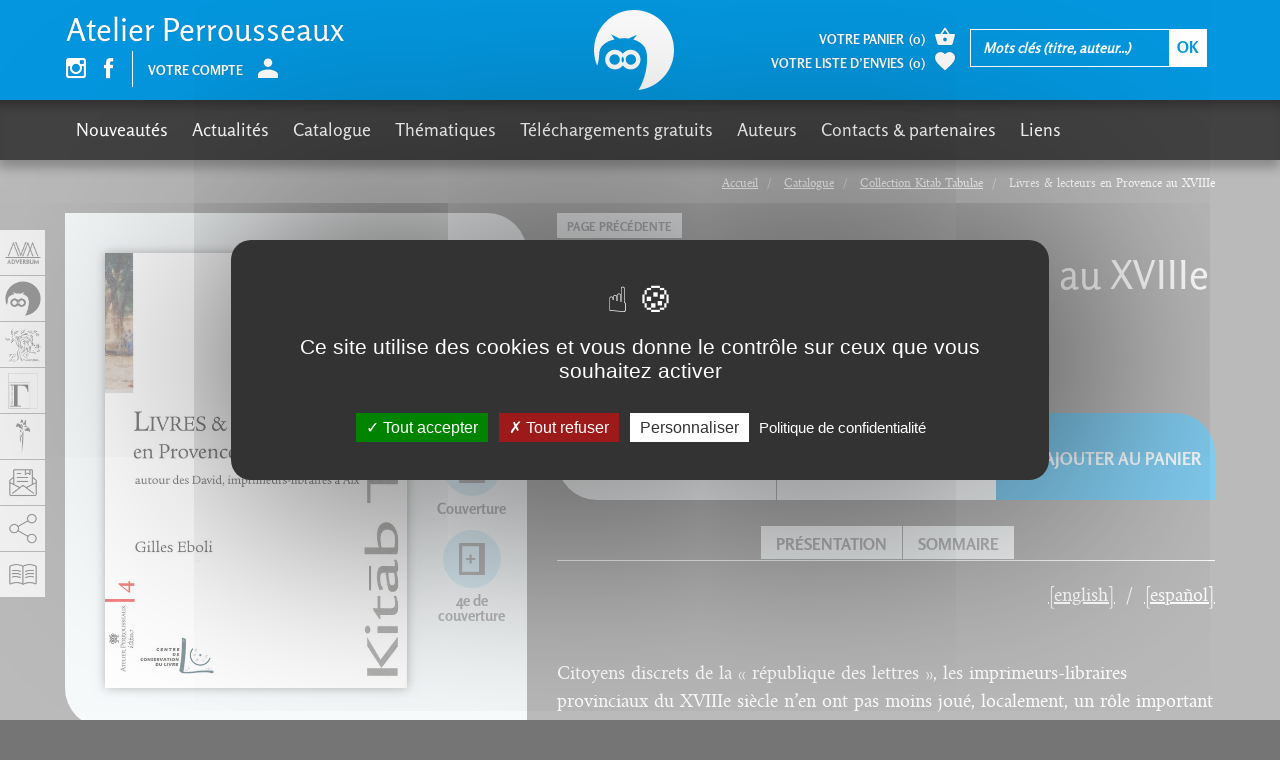

--- FILE ---
content_type: text/html; charset=utf-8
request_url: https://adverbum.fr/atelier-perrousseaux/gilles-eboli/livres-lecteurs-en-provence-au-xviiie_bnaigdfg1t74c46k5kezcn7.html?from%5Balias%5D=collection-kitab-tabulae
body_size: 13044
content:
<!DOCTYPE html>
<html lang="fr">
  <head>
    <meta charset="utf-8">
<title>Livres & lecteurs en Provence au XVIIIe, Gilles Eboli, Atelier Perrousseaux</title>
<meta http-equiv="X-UA-Compatible" content="IE=edge">
<meta name="viewport" content="width=device-width, initial-scale=1">

<meta name="facebook-domain-verification" content="uisvzlhgtg7q88ai0vzopjywn0b3g2" />
<meta name="google-site-verification" content="XiD2jwvrYCPJQ_nQQW3OsHj-KTs89XawhSpJNVUHFuw" />

<meta name="robots" content="index, follow" />
<meta name="keywords" content="adverbum, perrousseaux Histoire de l&#039;&eacute;criture Histoire typographique Typographie Livres Caract&egrave;res Polices de caract&egrave;res Mise en pages Impression Imprimerie Biblioth&egrave;ques Patrimoine &eacute;crit Beaux livres Code typographique Couleurs Image Texte" />
<meta name="description" content="Citoyens discrets de la &laquo; r&eacute;publique des lettres &raquo;, les imprimeurs-libraires provinciaux du XVIIIe si&egrave;cle n&rsquo;en ont pas moins jou&eacute;, localement, un r&ocirc;le important dans la communication &eacute;crite et la circulation des id&eacute;es. Rares pour l&rsquo;Ancien R&eacute;gime,..." />
<meta property="og:title" content="Livres &amp; lecteurs en Provence au XVIIIe, Gilles Eboli" />
<meta property="og:description" content="Citoyens discrets de la &laquo; r&eacute;publique des lettres &raquo;, les imprimeurs-libraires provinciaux du XVIIIe si&egrave;cle n&rsquo;en ont pas moins jou&eacute;, localement, un r&ocirc;le important dans la communication &eacute;crite et la circulation des id&eacute;es. Rares pour l&rsquo;Ancien R&eacute;gime,..." />
<meta property="og:image" content="https://adverbum.fr:443/csx/scripts/resizer.php?filename=T001%2FF0003%2F70%2F7c%2Fbnaigdfg1t74c46k5kezcn7&amp;mime=image%252Fjpeg&amp;originalname=Livres+%26+lecteurs+en+provence.jpg&amp;geometry=527x527%3E" />
<meta property="og:type" content="book" />
<meta property="book:isbn" content="978-2-911220-25-8" />


<meta property="fb:app_id" content="3211133445798177" />
<meta property="og:url" content="https://adverbum.fr" />
<meta property="og:type" content="website" />

<link rel="canonical" href="https://adverbum.fr:443/atelier-perrousseaux/gilles-eboli/livres-lecteurs-en-provence-au-xviiie-9782911220258_bnaigdfg1t74c46k5kezcn7.html" />

<base href="/" />
<link rel="apple-touch-icon" href="images/perrousseaux/apple-touch-icon.png">
<link rel="shortcut icon" href="images/perrousseaux/favicon.ico">

<script src="https://ajax.googleapis.com/ajax/libs/jquery/1.11.1/jquery.min.js"></script>
<script type="text/javascript" src="/csx/scripts/onejs.php?files=/csx/src/Core/public/generic.js:/csx/src/Core/public/generic8.js:"></script>

<link rel="stylesheet" type="text/css" href="/csx/scripts/onecss.php?minify=1&ts=20210921&files=/css/style-1cols.css:/css/styles-perrousseaux.css:/tzr/corail-responsive/js/ekko-lightbox/ekko-lightbox.min.css:/css/dev.css:" />

<script>
  var tarteaucitronCustomText = {
    "adblock": "Bonjour! Ce site joue la transparence et vous donne le choix des services tiers à activer.",
    "adblock_call": "Merci de désactiver votre adblocker pour commencer la personnalisation.",
    "reload": "Recharger la page",
    "alertBigScroll": "En continuant de défiler,",
    "alertBigClick": "En poursuivant votre navigation,",
    "alertBig": "vous acceptez l'utilisation de services tiers pouvant installer des cookies",
    "alertBigPrivacy": "Ce site utilise des cookies et vous donne le contrôle sur ceux que vous souhaitez activer",
    "alertSmall": "Gestion des services",
    "acceptAll": "Tout accepter",
    "personalize": "Personnaliser",
    "close": "Fermer",
    "privacyUrl": "Politique de confidentialité",
    "all": "Préférences pour tous les services",
    "info": "Protection de votre vie privée",
    "disclaimer": "En autorisant ces services tiers, vous acceptez le dépôt et la lecture de cookies et l'utilisation de technologies de suivi nécessaires à leur bon fonctionnement.",
    "allow": "Autoriser",
    "deny": "Interdire",
    "noCookie": "Ce service ne dépose aucun cookie.",
    "useCookie": "Ce service peut déposer",
    "useCookieCurrent": "Ce service a déposé",
    "useNoCookie": "Ce service n'a déposé aucun cookie.",
    "more": "En savoir plus",
    "source": "Voir le site officiel",
    "credit": "Gestion des cookies par tarteaucitron.js",
    "noServices": "Ce site n'utilise aucun cookie nécessitant votre consentement.",
    "toggleInfoBox": "Afficher/masquer les informations sur le stockage des cookies",
    "title": "Panneau de gestion des cookies",
    "cookieDetail": "Détail des cookies",
    "ourSite": "sur notre site",
    "newWindow": "(nouvelle fenêtre)",
    "allowAll": "Tout accepter",
    "denyAll": "Tout refuser",
    "fallback": "est désactivé.",
    "ads": {
      "title": "Régies publicitaires",
      "details": "Les régies publicitaires permettent de générer des revenus en commercialisant les espaces publicitaires du site."
    },
    "analytic": {
      "title": "Mesure d'audience",
      "details": "Les services de mesure d'audience permettent de générer des statistiques de fréquentation utiles à l'amélioration du site."
    },
    "social": {
      "title": "Réseaux sociaux",
      "details": "Les réseaux sociaux permettent d'améliorer la convivialité du site et aident à sa promotion via les partages."
    },
    "video": {
      "title": "Vidéos",
      "details": "Les services de partage de vidéo permettent d'enrichir le site de contenu multimédia et augmentent sa visibilité."
    },
    "comment": {
      "title": "Commentaires",
      "details": "Les gestionnaires de commentaires facilitent le dépôt de vos commentaires et luttent contre le spam."
    },
    "support": {
      "title": "Support",
      "details": "Les services de support vous permettent d'entrer en contact avec l'équipe du site et d'aider à son amélioration."
    },
    "api": {
      "title": "APIs",
      "details": "Les APIs permettent de charger des scripts : géolocalisation, moteurs de recherche, traductions, ..."
    },
    "other": {
      "title": "Autre",
      "details": "Services visant à afficher du contenu web."
    }
  };
</script>
<script src="/csx/VendorJS/node_modules/tarteaucitronjs/tarteaucitron.js"></script>
<script>tarteaucitron.init({
"privacyUrl": "/mentions-adverbum.html",
"hashtag": "#tarteaucitron",
"cookieName": "tarteaucitron",
"orientation": "middle",
"showAlertSmall": false,
"showIcon": false,
"iconPosition": "BottomRight",
"cookieslist": false,
"adblocker": false,
"AcceptAllCta": true,
"DenyAllCta": true,
"highPrivacy": true,
"handleBrowserDNTRequest": false,
"removeCredit": false,
"moreInfoLink": false,
"useExternalCss": false,
"readmoreLink": "",
"mandatory": true,
"closePopup": false,
});
</script>

  </head>
  <body class="alias-ouvrage-perrousseaux style-perrousseaux">
    <a id="top"></a>
    <div class="cv3-main container-fluid">
      <div class="row">
        <div class="col-md-12 hidden-xs hidden-sm">
  <div class="cv3-chemin clearfix">
    <ol class="breadcrumb" itemscope itemtype="https://schema.org/BreadcrumbList">
                         <li itemprop="itemListElement" itemscope itemtype="https://schema.org/ListItem">
            <a itemprop="item" title="Accueil" href="/home-perrousseaux.html">
			<span itemprop="name">Accueil</span>
			</a>
			<meta itemprop="position" content="1" />
          </li>
                                 <li itemprop="itemListElement" itemscope itemtype="https://schema.org/ListItem">
            <a itemprop="item" title="Catalogue" href="/catalogue-perrousseaux.html">
			<span itemprop="name">Catalogue</span>
			</a>
			<meta itemprop="position" content="1" />
          </li>
                                 <li itemprop="itemListElement" itemscope itemtype="https://schema.org/ListItem">
            <a itemprop="item" title="Collection Kitab Tabulae" href="/collection-kitab-tabulae.html">
			<span itemprop="name">Collection Kitab Tabulae</span>
			</a>
			<meta itemprop="position" content="1" />
          </li>
                                <li itemprop="itemListElement" itemscope itemtype="https://schema.org/ListItem">
		  <span itemprop="name">Livres & lecteurs en Provence au XVIIIe</span>
		  <meta itemprop="position" content="2" />
		  </li>
                  </ol>
  </div>
</div>
        
        <article class="col-xs-12" role="main">
          <div id="tzr-page-content" class="tzr-page-content clearfix">
                            <div class="fiche">
  <div class="row">
    <div class="col-xs-12 col-md-7 pull-right">
      <ul class="social">
                        <li><a href="/collection-kitab-tabulae.html"> Page précédente</a></li>
              </ul>
      <h1>Livres & lecteurs en Provence au XVIIIe</h1>
      <h2>Autour des David, imprimeurs-libraires</h2>      <div class="auteur clearfix">
                <a href="/auteur/gilles-eboli_bnaigdfg1t74bnwu3ijvmmb.html?oidbook=T001:bnaigdfg1t74c46k5kezcn7">Gilles Eboli <span class="glyphicon adico-add-circle"></span></a>
              </div>
    </div>
    <div class="col-xs-12 col-md-5">
      <div class="couverture clearfix">
                         

<picture><!--[if IE 9]><video style="display: none;"><![endif]--><source media="(min-width: 1200px)" srcset="/csx/scripts/resizer.php?filename=T001%2FF0003%2F70%2F7c%2Fbnaigdfg1t74c46k5kezcn7&amp;mime=image%252Fjpeg&amp;originalname=Livres+%26+lecteurs+en+provence.jpg&amp;geometry=585x%3E 1x, /csx/scripts/resizer.php?filename=T001%2FF0003%2F70%2F7c%2Fbnaigdfg1t74c46k5kezcn7&amp;mime=image%252Fjpeg&amp;originalname=Livres+%26+lecteurs+en+provence.jpg&amp;geometry=1170x%3E 2x"><source media="(min-width: 992px)" srcset="/csx/scripts/resizer.php?filename=T001%2FF0003%2F70%2F7c%2Fbnaigdfg1t74c46k5kezcn7&amp;mime=image%252Fjpeg&amp;originalname=Livres+%26+lecteurs+en+provence.jpg&amp;geometry=485x%3E 1x, /csx/scripts/resizer.php?filename=T001%2FF0003%2F70%2F7c%2Fbnaigdfg1t74c46k5kezcn7&amp;mime=image%252Fjpeg&amp;originalname=Livres+%26+lecteurs+en+provence.jpg&amp;geometry=970x%3E 2x"><source media="(min-width: 768px)" srcset="/csx/scripts/resizer.php?filename=T001%2FF0003%2F70%2F7c%2Fbnaigdfg1t74c46k5kezcn7&amp;mime=image%252Fjpeg&amp;originalname=Livres+%26+lecteurs+en+provence.jpg&amp;geometry=375x%3E 1x, /csx/scripts/resizer.php?filename=T001%2FF0003%2F70%2F7c%2Fbnaigdfg1t74c46k5kezcn7&amp;mime=image%252Fjpeg&amp;originalname=Livres+%26+lecteurs+en+provence.jpg&amp;geometry=750x%3E 2x"><source media="(min-width: 300px)" srcset="/csx/scripts/resizer.php?filename=T001%2FF0003%2F70%2F7c%2Fbnaigdfg1t74c46k5kezcn7&amp;mime=image%252Fjpeg&amp;originalname=Livres+%26+lecteurs+en+provence.jpg&amp;geometry=740x%3E 1x, /csx/scripts/resizer.php?filename=T001%2FF0003%2F70%2F7c%2Fbnaigdfg1t74c46k5kezcn7&amp;mime=image%252Fjpeg&amp;originalname=Livres+%26+lecteurs+en+provence.jpg&amp;geometry=1480x%3E 2x"><!--[if IE 9]></video><![endif]--><img class="img-responsive" src="/csx/scripts/resizer.php?filename=T001%2FF0003%2F70%2F7c%2Fbnaigdfg1t74c46k5kezcn7&amp;mime=image%252Fjpeg&amp;originalname=Livres+%26+lecteurs+en+provence.jpg&amp;geometry=320x%3E"  alt="image" title="" ></picture>

                


                <ul>
                    <li><a href="https://www.calameo.com/read/0002199639fcae6182e04?authid=1C0822fKxzIE" title="Livres & lecteurs en Provence au XVIIIe" class="nyroModal" data-width="1000" data-height="700"><span class="glyphicon adico-calameo"></span><span class="glyphicon adico-label">Feuilleter</span></a></li>
                              <li><a href="/index.php?alias=ouvrage-perrousseaux&oidbook=T001:bnaigdfg1t74c46k5kezcn7&function=livreDetail&template=inc/rapport.html" title="16 x 23 cm" data-width="660" class="nyroModal"><span class="glyphicon adico-format"></span><span class="glyphicon adico-label">Format</span></a>
          </li>
                               <li><a href="/csx/scripts/resizer.php?filename=T001%2FF0003%2F70%2F7c%2Fbnaigdfg1t74c46k5kezcn7&amp;mime=image%252Fjpeg&amp;originalname=Livres+%26+lecteurs+en+provence.jpg&geometry=1200x%5E" title="Livres & lecteurs en Provence au XVIIIe" class="nyroModal"><span class="glyphicon adico-couverture"></span><span class="glyphicon adico-label">Couverture</span></a></li>
                              <li><a href="/csx/scripts/resizer.php?filename=T001%2FF0005%2F70%2F7c%2Fbnaigdfg1t74c46k5kezcn7&amp;mime=image%252Fjpeg&amp;originalname=4+livres+et+lecteurs.jpg&geometry=1200x%5E" title="Livres & lecteurs en Provence au XVIIIe" class="nyroModal"><span class="glyphicon adico-couverture-4"></span><span class="glyphicon adico-label">4e de couverture</span></a></li>
                  </ul>
      </div>

      <div class="livre-plus clearfix">
        <div class="caracteristiques">
          <ul>
                        <li><strong>Collection :</strong>
              <a href="
                                /index.php?alias=collection-kitab-tabulae
                                ">Kitab Tabulae</a>
            </li>
                                    <li>
              <strong>Thèmes :</strong>
                            <a href="                /index.php?alias=PerrousseauxMR&thema=T002:4j7gqx2hrcvh
                                ">Histoire</a>                          </li>
                         <li><strong>Nombre de pages :</strong> 320</li>            <li><strong>Format :</strong> 16 x 23 cm</li>             <li><strong>ISBN</strong> : 978-2-911220-25-8</li>                        	    <!-- osouscr->raw : 2 -->
	    <!-- opromook->raw : 2 -->
	    <!-- promo :  -->
	    <!-- promottc : 0 -->
	    <!-- prixttc : 32,00 -->
                        <li><strong>Prix</strong> : 32,00&nbsp;&euro;</span></li>
          
                                      </ul>
      </div>
      <div class="version">
        <ul id="conteneurListeLiensEbook">
                              <li><a href=/atelier-perrousseaux/gilles-eboli/epub-livres-et-lecteurs-en-provence-au-xviiie-siecle-9782911220791_hamnejzlo3.html><span class="glyphicon adico-file-epub"></span><span class="glyphicon adico-label">ePUB</span></a></li>
                    <li><a href=/atelier-perrousseaux/gilles-eboli/ebook-livres-et-lecteurs-en-provence-au-xviiie-siecle-9782911220739_4syage2k5aa3.html><span class="glyphicon adico-file-pdf"></span><span class="glyphicon adico-label">Ebook-PDF</span></a></li>
                                      </ul>
      </div>
    </div>
        <div class="calameo hidden-xs hidden-sm">
      <iframe class="iframeCalameo" src="//v.calameo.com/?bkcode=0002199639fcae6182e04&authid=1C0822fKxzIE&mode=mini&showsharemenu=false&clickto=embed&page=2&autoflip=2" width="100%" height="500" frameborder="0" scrolling="no" allowtransparency="" allowfullscreen=""></iframe>
    </div>
      </div>
  <div class="col-xs-12 col-md-7">
    <div class="fiche-content selection-item" data-oid="T001:bnaigdfg1t74c46k5kezcn7">
      <div class="achat clearfix">
                <div class="prix">Prix : <span>32,00&nbsp;&euro;</span></div>
                <div class="favoris">
          <a href="#" class="selection-add"><span class="glyphicon adico-favorite"></span>Ajouter à mes envies</a>
          <a href="#" class="selection-del"><span class="glyphicon adico-favorite"></span>Retirer de mes envies</a>
        </div>
                <div class="ajout-panier">
          <a href="#" class="addToCart"
            data-oid="T001:bnaigdfg1t74c46k5kezcn7"
            data-souscription=""
            data-datepublication="07/10/2008"
            data-title="Ajout au panier">
            <span class="glyphicon adico-basket"></span>
            Ajouter au panier          </a>
        </div>
              </div>

                  <ul class="ancres always-open hidden-sm hidden-xs">
                <li><a role="button" data-toggle="collapse" data-parent="#accordion" href="javascript:;" data-target="#collapseOne" aria-expanded="true" aria-controls="collapseOne">Présentation</a></li>
                                <li><a role="button" data-toggle="collapse" data-parent="#accordion" href="javascript:;" data-target="#collapseTwo" aria-expanded="false" aria-controls="collapseTwo">Sommaire</a></li>
                                              </ul>
      <div class="panel-group" id="accordion" role="tablist" aria-multiselectable="true">
                <div class="panel panel-default">
          <div class="panel-heading hidden-lg hidden-md" role="tab" id="headingOne">
            <h4 class="panel-title">
              <a role="button" data-toggle="collapse" href="javascript:void(0)" data-target="#collapseOne,#frenchDescPart" aria-expanded="true" aria-controls="collapseOne">
                Présentation
              </a>
            </h4>
          </div>
          <div id="collapseOne" class="panel-collapse collapse in" role="tabpanel" aria-labelledby="headingOne">
            <ul class="language-switcher">
               
                                           
              <li><a href="#englishDescPart" data-toggle="tab">[english]</a></li>
                                          <li><a href="#spanishDescPart" data-toggle="tab">[español]</a></li>
                          </ul>
            <div class="panel-body tab-content">
              <div id="frenchDescPart" class="tab-pane active" role="tabpanel">
                <p><p>
  Citoyens discrets de la « république des lettres », les imprimeurs-libraires provinciaux du XVIIIe siècle n’en ont pas moins joué, localement, un rôle important dans la communication écrite et la circulation des idées. Rares pour l’Ancien Régime, leurs archives sont d’autant plus précieuses qu’elles offrent un poste d’observation original de la vie du livre. Registres et pièces comptables rendent compte d’activités variées, au contact des producteurs comme des consommateurs, parfois quantifiables; correspondances et papiers personnels font découvrir, de l’intérieur, un petit monde singulier, entre négoce et culture, souvent éclairé.<br />
  Remarquables par la richesse des témoignages écrits qu’ils ont laissés, les David, établis en Provence de la fin du XVIe siècle à la Révolution, constituent un bon exemple de ces professionnels et nous permettent de mieux connaître livres et lecteurs à Aix-en-Provence au XVIIIe siècle.<br />
  Ce texte reprend la thèse d’École des chartes soutenue par Gilles Éboli en 1984.
</p></p>              </div>
                            <div id="englishDescPart" class="tab-pane">  
                <p><p>
  Discrete citizens of the "Republic of letters," seventeenth century provincial printer-booksellers played a major role locally in written communication and the circulation of ideas.  Their archives, so rare during the Ancien Régime period, are all the more precious as they give us an original view of the life of a book.  Registers and accounts keep stock of various activities, conducted with producers and consumers, sometimes indicating quantities; personal correspondence and papers lead us to discover from within a tightly-knit singular world, between business and culture, oftentimes enlightened.<br />
  Remarkable by the wealth of written testimonials they left, the David family, established in Provence from the end of the sixteenth century to the Revolution, constitute a good example of these tradesmen and enable us to better comprehend books and readers in the Aix-en-Provence area during the eighteenth century.<br />
  This text draws on the Ecole des chartes thesis defended by Gilles Eboli in 1984.
</p></p>
              </div>
                                          <div id="spanishDescPart" class="tab-pane">
                <p><p>
  Citoyens discrets de la « république des lettres », les imprimeurs-libraires provinciaux du XVIIIe siècle n'en ont pas moins joué, localement, un rôle important dans la communication écrite et la circulation des idées. Rares pour l'Ancien Régime, leurs archives sont d'autant plus précieuses qu'elles offrent un poste d'observation original de la vie du livre. Registres et pièces comptables rendent compte d'activités variées, au contact des producteurs comme des consommateurs, parfois quantifiables; correspondances et papiers personnels font découvrir, de l'intérieur, un petit monde singulier, entre négoce et culture, souvent éclairé.<br />
  Remarquables par la richesse des témoignages écrits qu'ils ont laissés, les David, établis en Provence de la fin du XVIe siècle à la Révolution, constituent un bon exemple de ces professionnels et nous permettent de mieux connaître livres et lecteurs à Aix-en-Provence au XVIIIe siècle.<br />
  Ce texte reprend la thèse d'École des chartes soutenue par Gilles Éboli en 1984.
</p></p>
              </div>
                          </div>
          </div>
        </div>
                        <div class="panel panel-default">
          <div class="panel-heading hidden-lg hidden-md" role="tab" id="headingTwo">
            <h4 class="panel-title">
              <a class="collapsed" role="button" data-toggle="collapse" data-target="#collapseTwo" href="javascript:void(0)" aria-expanded="false" aria-controls="collapseTwo">
                Sommaire
              </a>
            </h4>
          </div>
          <div id="collapseTwo" class="panel-collapse collapse" role="tabpanel" aria-labelledby="headingTwo">
            <div class="panel-body">
              <p><p>
  Introduction
</p>
<p>
  <br />
  I. UN CONTEXTE PROVINCIAL<br />
  I. Paris-Aix – 1481-1661-1789<br />
  A. Centralisation politique, mise à distance culturelle<br />
  B. Réponses provinciales<br />
  C. La vision des voyageurs<br />
  <br />
  II. La société aixoise : situations et évolutions<br />
  A. Sociologie aixoise<br />
  B. Rapports et évolution des classes sociales<br />
  C. Crises apparentes et mutations latentes<br />
   
</p>
<p>
   
</p></p>
            </div>
          </div>
        </div>
                                                      </div>
          </div>
  </div>
</div>
   </div>
 </div>
 <!-- /fiche -->
 <script>
   jQuery(function($) {
     //embelissement
     if ($('#conteneurListeLiensEbook').children().size() == 0){
       $('#conteneurListeLiensEbook').parent().css('visibility', 'hidden');
     }

     // Mémorise les derniers ouvrages visités
     var ouvragesVisites = Cookies.getJSON('ouvragesVisites') || [];
     var index = ouvragesVisites.indexOf('T001:bnaigdfg1t74c46k5kezcn7');
     if (-1 !== index)
       ouvragesVisites.splice(index, 1);
     ouvragesVisites.push('T001:bnaigdfg1t74c46k5kezcn7');
     Cookies.set('ouvragesVisites', ouvragesVisites);

   });
 </script>

  
                              <div id="last-visited-books-wrapper"></div>
<script type="text/javascript">
jQuery(function($){
  $.ajax('/index.php?', {
    data: {
      function: 'void',
      template: 'inc/last-visited-books.html',
      oid: 'T001:bnaigdfg1t74c46k5kezcn7', // Si le livre est en cours d'affichage
      nocache: 1, // Normalement pas nécessaire en AJAX sur ce site mais on sait jamais
    },
    success: function(html) {
      $('#last-visited-books-wrapper').html(html);
    }
  });
});
</script>
          </div><!-- /tzr-page-content -->
        </article>
      </div><!-- /row -->
    </div><!-- /cv3-main -->

        
<!-- si un jour on a besoin de limiter le nombre de livres a afficher + ajouter un break sur la boucle -->
<!-- a quel intervalle on coupe -->

<!-- nouvel element item  -->


   

<div class="footer-slide slider_4cols">
  <div id="carousel-4cols" class="carousel slide" data-ride="carousel">
    <div class="carousel-titre">Livres associés</div>
    <!-- Wrapper for slides -->
    <div class="carousel-inner">
                                 <div class="item active">
         
       <div class="slider-content">
         <a href="/editions-gregoriennes/marion-duvauchel/d-un-caucase-chretien-au-caucase-musulman_69562m9af2yw.html">
            <span class="slider-img">
                            <span class="slider-img-center"></span>
                            <img class="img-responsive fade" src="/csx/scripts/resizer.php?filename=T001%2FF0003%2F87%2F35%2F69562m9af2yw&amp;mime=image%252Fjpeg&amp;originalname=D%27un+Caucase+chretien.jpg&geometry=190x%3E" alt="D&#039;un Caucase chrétien au Caucase musulman">
                          </span>
            <span class="slider-txt">
              <span class="titre">D'un Caucase chrétien au Caucase musulman</span>

              <span class="auteur">
                                  Marion Duvauchel <br>
                              </span>

	      
            </span>
          </a>
        </div>
      
          
                       
       <div class="slider-content">
         <a href="/editions-desiris/marteen-hesselt-van-dinther/le-tatouage-a-travers-le-monde_dfqjvd3qaghpi47f0u98g0dd2.html">
            <span class="slider-img">
                            <span class="slider-img-center"></span>
                            <img class="img-responsive fade" src="/csx/scripts/resizer.php?filename=T001%2FF0003%2F56%2F1e%2Fdfqjvd3qaghpi47f0u98g0dd2&amp;mime=image%252Fgif&amp;originalname=Tatouages-Couv.gif&geometry=190x%3E" alt="Le tatouage à travers le monde">
                          </span>
            <span class="slider-txt">
              <span class="titre">Le tatouage à travers le monde</span>

              <span class="auteur">
                                  Marteen Hesselt Van Dinther <br>
                              </span>

	      
            </span>
          </a>
        </div>
      
          
                       
       <div class="slider-content">
         <a href="/editions-desiris/claude-gantet/dictionnaire-etymologique-des-iles-francaises_5dq5v2q6mktm.html">
            <span class="slider-img">
                            <span class="slider-img-center"></span>
                            <img class="img-responsive fade" src="/csx/scripts/resizer.php?filename=T001%2FF0003%2F55%2F37%2F5dq5v2q6mktm&amp;mime=image%252Fjpeg&amp;originalname=Dictionnaire+%C3%A9tymologque+des+%C3%AEles+fran%C3%A7aises.jpg&geometry=190x%3E" alt="Dictionnaire étymologique des îles françaises">
                          </span>
            <span class="slider-txt">
              <span class="titre">Dictionnaire étymologique des îles françaises</span>

              <span class="auteur">
                                  Claude Gantet <br>
                              </span>

	      
            </span>
          </a>
        </div>
      
          
                        <!-- nouvel element item  -->
          
                 
       <div class="slider-content">
         <a href="/editions-gregoriennes/francois-xavier-carlotti/les-oratoriens-du-midi-francais_2bm60x5ohtft.html">
            <span class="slider-img">
                            <span class="slider-img-center"></span>
                            <img class="img-responsive fade" src="/csx/scripts/resizer.php?filename=T001%2FF0003%2F29%2F5c%2F2bm60x5ohtft&amp;mime=image%252Fjpeg&amp;originalname=couverture+oratoriens+def.jpg&geometry=190x%3E" alt="Les oratoriens du Midi français">
                          </span>
            <span class="slider-txt">
              <span class="titre">Les oratoriens du Midi français</span>

              <span class="auteur">
                                  François-Xavier Carlotti <br>
                              </span>

	      
            </span>
          </a>
        </div>
      
                   </div>
          
                                 <div class="item">
         
       <div class="slider-content">
         <a href="/atelier-perrousseaux/yves-perrousseaux/histoire-de-l-ecriture-typographique-le-xviiie-siecle-ii-ii_4itj7zy1j1tq.html">
            <span class="slider-img">
                            <span class="slider-img-center"></span>
                            <img class="img-responsive fade" src="/csx/scripts/resizer.php?filename=T001%2FF0003%2Fe0%2F43%2F4itj7zy1j1tq&amp;mime=image%252Fjpeg&amp;originalname=couverture+3+def.jpg&geometry=190x%3E" alt="Histoire de l&#039;écriture typographique, le XVIIIe siècle, II/II">
                          </span>
            <span class="slider-txt">
              <span class="titre">Histoire de l'écriture typographique, le XVIIIe siècle, II/II</span>

              <span class="auteur">
                                  Yves Perrousseaux <br>
                              </span>

	      
            </span>
          </a>
        </div>
      
          
                       
       <div class="slider-content">
         <a href="/atelier-perrousseaux/olivier-deloye-david-rault/typex_bmu5jvgencil.html">
            <span class="slider-img">
                            <span class="slider-img-center"></span>
                            <img class="img-responsive fade" src="/csx/scripts/resizer.php?filename=T001%2FF0003%2F51%2Fe6%2Fbmu5jvgencil&amp;mime=image%252Fjpeg&amp;originalname=Typex+cover+1.jpg&geometry=190x%3E" alt="Typex">
                          </span>
            <span class="slider-txt">
              <span class="titre">Typex</span>

              <span class="auteur">
                                  Olivier DELOYE <br>
                                  David Rault <br>
                              </span>

	      
            </span>
          </a>
        </div>
      
          
                       
       <div class="slider-content">
         <a href="/atelier-perrousseaux/olivier-chariau/morris-fuller-benton_oby5il2uwv8j.html">
            <span class="slider-img">
                            <span class="slider-img-center"></span>
                            <img class="img-responsive fade" src="/csx/scripts/resizer.php?filename=T001%2FF0003%2F11%2F16%2Foby5il2uwv8j&amp;mime=image%252Fjpeg&amp;originalname=Benton.jpg&geometry=190x%3E" alt="Morris Fuller Benton">
                          </span>
            <span class="slider-txt">
              <span class="titre">Morris Fuller Benton</span>

              <span class="auteur">
                                  Olivier Chariau <br>
                              </span>

	      
            </span>
          </a>
        </div>
      
          
                        <!-- nouvel element item  -->
          
                 
       <div class="slider-content">
         <a href="/atelier-perrousseaux/seyhan-argun-hugo-blanchet-juliette-cazes/abecedaire-illustre-des-mots-de-la-fin_agi5z58ue01l.html">
            <span class="slider-img">
                            <span class="slider-img-center"></span>
                            <img class="img-responsive fade" src="/csx/scripts/resizer.php?filename=T001%2FF0003%2Fa1%2F7b%2Fagi5z58ue01l&amp;mime=image%252Fpng&amp;originalname=Abecedaire+des+mots+de+la+fin.png&geometry=190x%3E" alt="Abécédaire illustré des mots de la fin">
                          </span>
            <span class="slider-txt">
              <span class="titre">Abécédaire illustré des mots de la fin</span>

              <span class="auteur">
                                  Seyhan Argun <br>
                                  Hugo Blanchet <br>
                                  Juliette Cazes <br>
                              </span>

	      
            </span>
          </a>
        </div>
      
                   </div>
          
                                 <div class="item">
         
       <div class="slider-content">
         <a href="/atelier-perrousseaux/david-rault/roger-excoffon_4itkob6k386b.html">
            <span class="slider-img">
                            <span class="slider-img-center"></span>
                            <img class="img-responsive fade" src="/csx/scripts/resizer.php?filename=T001%2FF0003%2F3f%2Fd1%2F4itkob6k386b&amp;mime=image%252Fjpeg&amp;originalname=couverture+excoffon.jpg&geometry=190x%3E" alt="Roger Excoffon">
                          </span>
            <span class="slider-txt">
              <span class="titre">Roger Excoffon</span>

              <span class="auteur">
                                  David Rault <br>
                              </span>

	      
            </span>
          </a>
        </div>
      
          
                       
       <div class="slider-content">
         <a href="/atelier-perrousseaux/pierre-duplan/le-langage-des-images_4ituxxcbmo4y.html">
            <span class="slider-img">
                            <span class="slider-img-center"></span>
                            <img class="img-responsive fade" src="/csx/scripts/resizer.php?filename=T001%2FF0003%2F5d%2Ff1%2F4ituxxcbmo4y&amp;mime=image%252Fjpeg&amp;originalname=duplan+1.jpg&geometry=190x%3E" alt="Le langage des images">
                          </span>
            <span class="slider-txt">
              <span class="titre">Le langage des images</span>

              <span class="auteur">
                                  Pierre Duplan <br>
                              </span>

	      
            </span>
          </a>
        </div>
      
          
                       
       <div class="slider-content">
         <a href="/atelier-perrousseaux/olivier-deloye/dessins-sans-dessein_4zo5wpkde92n.html">
            <span class="slider-img">
                            <span class="slider-img-center"></span>
                            <img class="img-responsive fade" src="/csx/scripts/resizer.php?filename=T001%2FF0003%2Fc4%2Fbf%2F4zo5wpkde92n&amp;mime=image%252Fjpeg&amp;originalname=Dessins+sans+dessein+couverture.jpg&geometry=190x%3E" alt="Dessins sans dessein">
                          </span>
            <span class="slider-txt">
              <span class="titre">Dessins sans dessein</span>

              <span class="auteur">
                                  Olivier DELOYE <br>
                              </span>

	      
            </span>
          </a>
        </div>
      
          
                        <!-- nouvel element item  -->
          
                 
       <div class="slider-content">
         <a href="/atelier-perrousseaux/yves-perrousseaux/regles-de-l-ecriture-typographique-du-francais-nouvelle-edition_m915m19bqjd8.html">
            <span class="slider-img">
                            <span class="slider-img-center"></span>
                            <img class="img-responsive fade" src="/csx/scripts/resizer.php?filename=T001%2FF0003%2F7c%2F5f%2Fm915m19bqjd8&amp;mime=image%252Fjpeg&amp;originalname=regles+ecriture+1.jpg&geometry=190x%3E" alt="Règles de l&#039;écriture typographique du français - Nouvelle édition">
                          </span>
            <span class="slider-txt">
              <span class="titre">Règles de l'écriture typographique du français - Nouvelle édition</span>

              <span class="auteur">
                                  Yves Perrousseaux <br>
                              </span>

	      
            </span>
          </a>
        </div>
      
                   </div>
          
                                 <div class="item">
         
       <div class="slider-content">
         <a href="/atelier-perrousseaux/jean-alessandrini/codex-1980_1tp5kt9aoj1h.html">
            <span class="slider-img">
                            <span class="slider-img-center"></span>
                            <img class="img-responsive fade" src="/csx/scripts/resizer.php?filename=T001%2FF0003%2Fc9%2Fb1%2F1tp5kt9aoj1h&amp;mime=image%252Fjpeg&amp;originalname=codex.jpg&geometry=190x%3E" alt="Codex 1980">
                          </span>
            <span class="slider-txt">
              <span class="titre">Codex 1980</span>

              <span class="auteur">
                                  Jean Alessandrini <br>
                              </span>

	      
            </span>
          </a>
        </div>
      
          
                       
       <div class="slider-content">
         <a href="/atelier-perrousseaux/jacques-andre-christian-laucou/histoire-de-l-ecriture-typographique-le-xixe-siecle-francais_goob2cjflz4.html">
            <span class="slider-img">
                            <span class="slider-img-center"></span>
                            <img class="img-responsive fade" src="/csx/scripts/resizer.php?filename=T001%2FF0003%2Ff6%2Ffb%2Fgoob2cjflz4&amp;mime=image%252Fjpeg&amp;originalname=Histoire+ecriture+typo+XIX.jpg&geometry=190x%3E" alt="Histoire de l&#039;écriture typographique : Le XIXe siècle français">
                          </span>
            <span class="slider-txt">
              <span class="titre">Histoire de l'écriture typographique : Le XIXe siècle français</span>

              <span class="auteur">
                                  Jacques André <br>
                                  Christian Laucou <br>
                              </span>

	      
            </span>
          </a>
        </div>
      
          
                       
       <div class="slider-content">
         <a href="/atelier-perrousseaux/frank-adebiaye-suzanne-cardinal/francois-boltana_4klp11wohike.html">
            <span class="slider-img">
                            <span class="slider-img-center"></span>
                            <img class="img-responsive fade" src="/csx/scripts/resizer.php?filename=T001%2FF0003%2F6d%2F40%2F4klp11wohike&amp;mime=image%252Fjpeg&amp;originalname=couverture+Boltana.jpg&geometry=190x%3E" alt="François Boltana">
                          </span>
            <span class="slider-txt">
              <span class="titre">François Boltana</span>

              <span class="auteur">
                                  Frank Adebiaye <br>
                                  Suzanne Cardinal <br>
                              </span>

	      
            </span>
          </a>
        </div>
      
          
                        <!-- nouvel element item  -->
          
                 
       <div class="slider-content">
         <a href="/atelier-perrousseaux/david-rault/jean-alessandrini_4kppfm82saji.html">
            <span class="slider-img">
                            <span class="slider-img-center"></span>
                            <img class="img-responsive fade" src="/csx/scripts/resizer.php?filename=T001%2FF0003%2F0f%2F26%2F4kppfm82saji&amp;mime=image%252Fjpeg&amp;originalname=alessandrini+1er+couv.jpg&geometry=190x%3E" alt="Jean Alessandrini">
                          </span>
            <span class="slider-txt">
              <span class="titre">Jean Alessandrini</span>

              <span class="auteur">
                                  David Rault <br>
                              </span>

	      
            </span>
          </a>
        </div>
      
                   </div>
          
                                 <div class="item">
         
       <div class="slider-content">
         <a href="/atelier-perrousseaux/lionel-orient-dutrieux/typographie-et-cinema_50cz46ju1epd.html">
            <span class="slider-img">
                            <span class="slider-img-center"></span>
                            <img class="img-responsive fade" src="/csx/scripts/resizer.php?filename=T001%2FF0003%2F49%2F86%2F50cz46ju1epd&amp;mime=image%252Fjpeg&amp;originalname=couverture.jpg&geometry=190x%3E" alt="Typographie et cinéma">
                          </span>
            <span class="slider-txt">
              <span class="titre">Typographie et cinéma</span>

              <span class="auteur">
                                  Lionel Orient Dutrieux <br>
                              </span>

	      
            </span>
          </a>
        </div>
      
          
                       
       <div class="slider-content">
         <a href="/atelier-perrousseaux/jacques-andre/histoire-de-l-ecriture-typographique-le-xxe-siecle-ii-ii_577rwe537nfe.html">
            <span class="slider-img">
                            <span class="slider-img-center"></span>
                            <img class="img-responsive fade" src="/csx/scripts/resizer.php?filename=T001%2FF0003%2F27%2F7d%2F577rwe537nfe&amp;mime=image%252Fjpeg&amp;originalname=couverture+HETXX+2.jpg&geometry=190x%3E" alt="Histoire de l&#039;écriture typographique - Le XXe siècle II/II">
                          </span>
            <span class="slider-txt">
              <span class="titre">Histoire de l'écriture typographique - Le XXe siècle II/II</span>

              <span class="auteur">
                                  Jacques André <br>
                              </span>

	      
            </span>
          </a>
        </div>
      
          
                       
       <div class="slider-content">
         <a href="/atelier-perrousseaux/gaby-bazin/lettrages-et-phylacteres_7hm5itpweg0t.html">
            <span class="slider-img">
                            <span class="slider-img-center"></span>
                            <img class="img-responsive fade" src="/csx/scripts/resizer.php?filename=T001%2FF0003%2Fbc%2F10%2F7hm5itpweg0t&amp;mime=image%252Fjpeg&amp;originalname=Lettrages+et+phylacte%CC%80res.jpg&geometry=190x%3E" alt="Lettrages et phylactères">
                          </span>
            <span class="slider-txt">
              <span class="titre">Lettrages et phylactères</span>

              <span class="auteur">
                                  Gaby Bazin <br>
                              </span>

	      
            </span>
          </a>
        </div>
      
          
                        <!-- nouvel element item  -->
          
                 
       <div class="slider-content">
         <a href="/atelier-perrousseaux/adrian-frutiger/l-homme-et-ses-signes_2a391a41789c84f621a285987f5aef59.html">
            <span class="slider-img">
                            <span class="slider-img-center"></span>
                            <img class="img-responsive fade" src="/csx/scripts/resizer.php?filename=T001%2FF0003%2F65%2F9f%2F2a391a41789c84f621a285987f5aef59&amp;mime=image%252Fjpeg&amp;originalname=Homme+et+ses+signes.jpg&geometry=190x%3E" alt="L&#039;homme et ses signes">
                          </span>
            <span class="slider-txt">
              <span class="titre">L'homme et ses signes</span>

              <span class="auteur">
                                  Adrian Frutiger <br>
                              </span>

	      
            </span>
          </a>
        </div>
      
                   </div>
          
          </div>
     <!-- Controls -->
    <a class="left carousel-control" href="#carousel-4cols" role="button" data-slide="prev"><span class="glyphicon glyphicon-chevron-left"></span></a>
    <a class="right carousel-control" href="#carousel-4cols" role="button" data-slide="next"><span class="glyphicon glyphicon-chevron-right"></span></a>
  </div>
</div>
</div>

<div class="footer hidden-print">
  <div class="container-fluid">
    <div class="row">
      <nav class="col-xs-12 col-md-2 cv3-navbas" role="navigation">
        <div class="titre">Navigation</div>
        <ul>
          <li><a href="#top">Haut de page</a></li>
          <li class="">
  <a  title="" href="/sitemap-perrousseaux.html">Plan du site</a>
  </li>
<li class="">
  <a  title="" href="/mentions-perrousseaux.html">Mentions légales</a>
  </li>
	        <li><a href="#tarteaucitron">Gestion des cookies</a></li>
        </ul>
      </nav>
      <div class="col-xs-12 col-sm-9 col-md-5 editeurs">
        <div class="titre">Nos éditions</div>
        <ul>
                    <li>
            <a href="/home-perrousseaux.html">
              <img class="img-responsive fade" src="images/footer-logo-perrousseaux.png" alt="Atelier Perrousseaux">
              <span>Atelier Perrousseaux</span>
            </a>
          </li>
                    <li>
            <a href="/home-le-sureau.html">
              <img class="img-responsive fade" src="images/footer-logo-sureau.png" alt="Éditions Le Sureau">
              <span>Éditions Le Sureau</span>
            </a>
          </li>
                    <li>
            <a href="/home-gregoriennes.html">
              <img class="img-responsive fade" src="images/footer-logo-gregoriennes.png" alt="Éditions Grégoriennes">
              <span>Éditions Grégoriennes</span>
            </a>
          </li>
                    <li>
            <a href="/home-desiris.html">
              <img class="img-responsive fade" src="images/footer-logo-desiris.png" alt="Éditions DésIris">
              <span>Éditions DésIris</span>
            </a>
          </li>
                  </ul>
      </div>
      <div class="col-xs-12 col-sm-3 col-md-2 groupe">
        <div class="titre">Groupe Adverbum</div>
        <ul>
          <li>
            <a href="/home-adverbum.html">
              <img class="img-responsive fade" src="illustrations/footer-logo-adverbum.png" alt="Groupe Adverbum">
            </a>
          </li>
        </ul>
      </div>
      <div class="col-xs-12 col-md-3 cv3-newsletter">
        <div class="titre">Inscription lettre d'information</div>
	<p><a href="/newsletter_form-perrousseaux.html" title="Accès à la newsletter">Accès à la newsletter</a></p>
              </div>
    </div>
  </div>
</div>

<div class="footer-social hidden-print">
  <div class="container-fluid">
    <div class="row">
      <ul class="addthis_toolbox">
       	    <li><a href="https://www.instagram.com/atelier_perrousseaux/" title="instagram" target="_blank"><span class="glyphicon adico-instagram"></span></a></li>      
        <li><a href="https://www.facebook.com/perrousseaux/" class="addthis_button_facebook" title="Partager cette page sur facebook"><span class="glyphicon adico-facebook"></span></a></li>                 <li><a href="#" class="addthis_button_mailto" title="Partager cette page par email"><span class="glyphicon adico-mail"></span></a></li>
        <li><a href="#" class="addthis_button_more" title="Partager cette page sur d&#039;autres réseaux"><span class="glyphicon adico-addthis"></span></a></li>
        <li><a href="/rssnews.xml" target="rss" title="Flux d'actualités RSS"><span class="glyphicon adico-rss"></span></a></li>
      </ul>
    </div>
  </div>
   <div class="container-fluid">
    <div class="row">
	<img src="images/Banniere-728x90-CFC.png" class="img-responsive" style="margin:0 auto">
	</div>
	</div>
</div>


        <div class="top hidden-print" id="headerWrapper">
  <div class="container-fluid">

    <div class="infos">
      <div class="slogan hidden-xs"><a href="/home-perrousseaux.html">Atelier Perrousseaux</a></div>
      <div class="social">
        <ul>
          <li><span class="glyphicon adico-label">Suivez-nous</span></li>
                              <li><a href="https://www.instagram.com/atelier_perrousseaux/" target="_blank"><span class="glyphicon adico-instagram"></span></a></li>
                                        <li><a href="https://www.facebook.com/perrousseaux/" target="_blank"><span class="glyphicon adico-facebook"></span></a></li>
                                        		            <li class="compte">
                        <a href="/index.php?alias=account&panel=login" class="nyroModal"><span class="glyphicon adico-label">Votre compte</span><span class="glyphicon adico-account"></span></a>
                                              </li>
        </ul>
      </div>
    </div>

    <div class="navbar-brand" role="banner">
      <a href="/home-perrousseaux.html">
                        <span class="logo visible-xs"><img style="shape-rendering:optimizeSpeed;" src="images/perrousseaux-logo.svg" alt="Atelier Perrousseaux"></span>
        <span class="logo visible-sm"><img style="shape-rendering:optimizeSpeed;" src="images/perrousseaux-logo.svg" alt="Atelier Perrousseaux"></span>
        <span class="logo visible-md"><img style="shape-rendering:optimizeSpeed;" src="images/perrousseaux-logo.svg" alt="Atelier Perrousseaux"></span>
        <span class="logo visible-lg"><img style="shape-rendering:optimizeSpeed;" src="images/perrousseaux-logo.svg" alt="Atelier Perrousseaux"></span>
      </a>
    </div>

    <div class="recherche">
      <ul>
        <li class="cart">
          <a href="/order.html">
            <span class="glyphicon adico-label">Votre panier</span><span class="glyphicon adico-nbr">(<span>0</span>)</span><span class="glyphicon adico-basket"></span>
          </a>
        </li>
        <li class="selection">
          <a href="/selection.html">
            <span class="glyphicon adico-label">Votre liste d’envies</span><span class="glyphicon adico-nbr">(<span>0</span>)</span><span class="glyphicon adico-favorite"></span>
          </a>
        </li>
        <li class="search-link"><a href="/PerrousseauxMR.html"><span class="glyphicon adico-search"></span></a></li>
      </ul>
      <div class="rechercheform">
        <form name="rechercheform" method="post" action="/PerrousseauxMR.html">
          <input type="hidden" name="insidefilter" value="1">
          <input type="hidden" name="initsearch" value="1">
          <input name="keyword" type="text" id="searchEngineField" onBlur="if (this.value=='') this.value='Mots clés (titre, auteur...)';" onClick="if (this.value=='Mots clés (titre, auteur...)') this.value='';" value="Mots clés (titre, auteur...)">
          <input class="btn" name="button" value="Ok" type="submit">
        </form>
      </div>
    </div>

  </div>
</div>

<!-- navigation -->
<header class="navbar navbar-default navbar-fixed-top hidden-print" role="navigation">
  <div class="container-fluid">
    <div class="navbar-header">
      <div class="menu-toogle" data-toggle="collapse" data-target=".navbar-collapse">
        <span class="txt">Menu</span>
        <button type="button" class="navbar-toggle">
          <span class="sr-only">Toggle navigation</span>
          <span class="icon-bar"></span>
          <span class="icon-bar"></span>
          <span class="icon-bar"></span>
        </button>
      </div>
    </div>
    <nav class="collapse navbar-collapse bs-navbar-collapse" role="navigation">
      <ul class="nav navbar-nav">
        <li class="">
  <a  title="" href="/nouveautes-perrousseaux.html">Nouveautés</a>
    <ul class="dropdown-menu">
    <li class="">
  <a  title="" href="/derniersebooksperrousseaux.html">Nos derniers eBooks</a>
  </li>
<li class="">
  <a  title="" href="/new-livres-perrousseaux.html">Nouveautés livres</a>
  </li>
  </ul>
  </li>
<li class="">
  <a  title="" href="/actualitesperrousseaux.html">Actualités</a>
    <ul class="dropdown-menu">
    <li class="">
  <a  title="" href="/presseperrousseaux.html">Presse</a>
  </li>
  </ul>
  </li>
<li class="">
  <a  title="" href="/catalogue-perrousseaux.html">Catalogue</a>
    <ul class="dropdown-menu">
    <li class="">
  <a  title="" href="/extrait-de-catalogue-a-telecharger.html">Extrait de catalogue à télécharger</a>
  </li>
<li class="">
  <a  title="" href="/ouvrages-perrousseaux-edites.html">Ouvrages édités</a>
  </li>
<li class="">
  <a  title="" href="/coffret-HET.html">Coffret Histoire de l'écriture typographique</a>
  </li>
<li class="">
  <a  title="" href="/e-books.html">eBooks</a>
  </li>
<li class="">
  <a  title="" href="/ePub-perrousseaux.html">ePub</a>
  </li>
<li class="">
  <a  title="" href="/a-paraitre-perrousseaux.html">À paraître</a>
  </li>
<li class="">
  <a  title="" href="/Histoire-ecriture-typo.html">Histoire de l'écriture typographique</a>
  </li>
<li class="">
  <a  title="" href="/les-monographies-typographiques.html">Les Monographies typographiques</a>
  </li>
<li class="">
  <a  title="" href="/collection-kitab-tabulae.html">Collection Kitab Tabulae</a>
  </li>
  </ul>
  </li>
<li class="">
  <a  title="" href="/thematiquesperrousseaux.html">Thématiques</a>
    <ul class="dropdown-menu">
    <li class="">
  <a  title="" href="/bibliotheques-patrimoines-de-l-ecriture.html">Bibliothèques, patrimoines de l'écriture</a>
  </li>
<li class="">
  <a  title="" href="/culture-typographique.html">Culture typographique</a>
  </li>
<li class="">
  <a  title="" href="/histoire-de-l-ecriture.html">Histoire de l'écriture</a>
  </li>
<li class="">
  <a  title="" href="/ouvrages-pratiques.html">Ouvrages pratiques</a>
  </li>
<li class="">
  <a  title="" href="/internet-perrousseaux.html">Internet</a>
  </li>
  </ul>
  </li>
<li class="">
  <a  title="" href="/telechargements-gratuits-perrousseaux.html">Téléchargements gratuits</a>
    <ul class="dropdown-menu">
    <li class="">
  <a  title="" href="/lexique-perrousseaux.html">Lexique typographique</a>
  </li>
  </ul>
  </li>
<li class="">
  <a  title="" href="/auteurs-perrousseaux.html">Auteurs</a>
  </li>
<li class="">
  <a  title="" href="/contact-perrousseaux.html">Contacts & partenaires</a>
    <ul class="dropdown-menu">
    <li class="">
  <a  title="" href="/CNL-perrousseaux.html">CNL</a>
  </li>
<li class="">
  <a  title="" href="/les-diffuseurs-perrousseaux.html">Diffuseurs</a>
  </li>
  </ul>
  </li>
<li class="">
  <a  title="" href="/liens-perrousseaux.html">Liens</a>
  </li>
      </ul>
    </nav>
  </div><!--/.container-fluid -->
</header>


<!-- menu gauche -->
<ul class="menu-left"><li><a href="/home-adverbum.html" data-popover="true" data-html="true" data-content="Groupe Adverbum"><div class="menu-left-item bgcolor-adv"><img class="img-responsive fade" src="illustrations/footer-logo-adverbum.png" alt="Groupe Adverbum"></div></a></li><li><a href="/home-perrousseaux.html" data-popover="true" data-html="true" data-content="Atelier Perrousseaux"><div class="menu-left-item bgcolor-per"><img class="img-responsive fade" src="images/footer-logo-perrousseaux.png" alt="Atelier Perrousseaux"></div></a></li><li><a href="/home-le-sureau.html" data-popover="true" data-html="true" data-content="Éditions Le Sureau"><div class="menu-left-item bgcolor-sur"><img class="img-responsive fade" src="images/footer-logo-sureau.png" alt="Éditions Le Sureau"></div></a></li><li><a href="/home-gregoriennes.html" data-popover="true" data-html="true" data-content="Éditions Grégoriennes"><div class="menu-left-item bgcolor-gre"><img class="img-responsive fade" src="images/footer-logo-gregoriennes.png" alt="Éditions Grégoriennes"></div></a></li><li><a href="/home-desiris.html" data-popover="true" data-html="true" data-content="Éditions DésIris"><div class="menu-left-item bgcolor-des"><img class="img-responsive fade" src="images/footer-logo-desiris.png" alt="Éditions DésIris"></div></a></li><li><a href="/newsletter_form-perrousseaux.html" title="Accès à la newsletter"><div class="menu-left-item bgcolor-adv"><img class="img-responsive fade" src="images/picto-newsletter.png" alt="Newsletter"></div></a></li><li class="share"><a id="share" href="#" title="Partager" onclick="$(this).siblings('.box').toggleClass('box-change');return false;"><div class="menu-left-item bgcolor-adv"><img class="img-responsive fade" src="images/picto-share.png" alt="Partager"></div></a><div class="box"><ul><li class="share-facebook"><a href="https://www.facebook.com/perrousseaux/" target="_blank"><span class="glyphicon adico-facebook"></span></a></li><li class="share-twitter"><a href="http://twitter.com/Perrousseaux" target="_blank"><span class="glyphicon adico-twitter"></span></a></li><li class="share-instagram"><a href="https://www.instagram.com/atelier_perrousseaux/" target="_blank"><span class="glyphicon adico-instagram"></span></a></li><li><div class="addthis_inline_share_toolbox"></div></li></ul></div></li><li><a target="_blank" href="https://www.adverbum.fr/csx/scripts-admin/downloader2.php?filename=T004/fichier/3c/e5/6ip5u5dm5wj3&mime=application/pdf&originalname=catalogue_perrousseaux_2022.pdf&disp=inline" data-popover="true" data-html="true" data-content="Catalogue Atelier Perrousseaux"><div class="menu-left-item bgcolor-adv"><img class="img-responsive fade" src="/csx/scripts/downloader2.php?filename=T003/picto/9e/85/ngc5u5dm5wfz&amp;mime=image%2Fpng&amp;originalname=picto-catalog.png" alt="Catalogue Atelier Perrousseaux---"></div></a></li></ul>

<div class="modal fade" tabindex="-1" role="dialog" id="modal-newsletter">
  <div class="modal-dialog" role="document">
    <div class="modal-content">
      <div class="modal-header">
        <button type="button" class="close" data-dismiss="modal" aria-label="Close"><span aria-hidden="true">&times;</span></button>
        <h4 class="modal-title">Newsletter</h4>
      </div>
      <div class="modal-body footer cv3-newsletter" style="padding-top:20px;margin:0;">
        <div class="titre" >Inscription lettre d'information</div>
        <form name="newsletterform2" action="/index.php?" method="post" onsubmit="TZR.isFormValidWithFocus(this,true);">
          <input name="moid" value="17" type="hidden">
          <input name="_function" id="functionOfForm2" value="subscribe" type="hidden">
          <input name="_next" value="alias=newsok-perrousseaux" type="hidden">
          <input name="site" value="perrousseaux" type="hidden">
          <input name="F0001" value="FR" type="hidden">
          <input name="email" type="text" placeholder="Votre email" required>
          <input type="submit" value="OK" class="btn">
          <ul>
            <li><a href="#" onclick="var f=document.newsletterform2;$('#functionOfForm2', f).val('unsubscribe');$('[type=submit]',f).click();return false;">Me désinscrire</a></li>
          </ul>
        </form>
      </div>
    </div>
  </div>
</div>

<div id="scrollToTop"><a href="#"></a></div>

        
<!-- HTML5 shim and Respond.js IE8 support of HTML5 elements and media queries -->
<!--[if lt IE 9]>
<script src="https://oss.maxcdn.com/html5shiv/3.7.2/html5shiv.min.js"></script>
<script src="https://oss.maxcdn.com/respond/1.4.2/respond.min.js"></script>
<![endif]-->


<script type="text/javascript" src="/csx/scripts/onejs.php?files=/js/bootstrap.min.js:/js/jquery.smartmenus.min.js:/js/jquery.smartmenus.bootstrap.min.js:/js/ekko-lightbox.js:/tzr/corail-responsive/js/jquery.form.js:/tzr/corail-responsive/js/swfobject.js:/js/js.cookie.js:/js/tzr.cookieselection.js:"></script>

<script>
  var self = '/index.php?';
  var lang = 'FR';
  var labels = {
    top_search_see: "Voir les",
    top_search_see_one: "Voir le",
    top_search_see_none: "Pas de",
    top_search_resultat: "résultat",
    top_search_resultats: "résultats"
  };
</script>

<script src="/csx/scripts/onejs.php?files=/csx/src/Pack/CookieBar/public/jquery.cookiebar/jquery.cookiebar.js:/csx/src/Pack/MediaElement/public/mediaelement-and-player.js"></script>
<script async src="/csx/scripts/onejs.php?files=/csx/src/Pack/js/picturefill.min.js"></script>
<script>TZR["\Seolan\Pack\PictureFill\PictureFill"]=true;TZR["\Seolan\Pack\CookieBar\CookieBar"]=true;TZR["\Seolan\Pack\MediaElement\MediaElement"]=true;</script>
<link href="/csx/src/Pack/CookieBar/public/jquery.cookiebar/jquery.cookiebar.css" rel="stylesheet" type="text/css" media="all">
<link href="/csx/src/Pack/MediaElement/public/mediaelementplayer.css" rel="stylesheet" type="text/css" media="all">
<link href="/csx/src/Pack/MediaElement/public/mejs-skins.css" rel="stylesheet" type="text/css" media="all">
<script>console.log('test');</script>
   <script>
tarteaucitron.user.addthisPubId = "ra-61249ee86eb590c0";
(tarteaucitron.job = tarteaucitron.job || []).push("addthis");
tarteaucitron.user.gtagUa = "G-ZGCJ8X5YRP";
(tarteaucitron.job = tarteaucitron.job || []).push("gtag");
tarteaucitron.user.analyticsUa = "UA-17363233-1";
(tarteaucitron.job = tarteaucitron.job || []).push("analytics");
</script>

<script src="/js/searchEngineHeader.js"></script>
<script type="text/javascript" src="/js/adverbum.js"></script>
<script src="/js/select2/select2.full.min.js"></script>
<script type="text/javascript">
jQuery(function($){
  
    // Boutons d'ajout au panier
    $('a.addToCart[data-oid]').on('click', function(e){
      e.preventDefault();
      var data = $(this).data();
      if (data.souscription == 'true' && !confirm('Attention cette commande ne pourra être servie qu\'à partir du  ' + data.datepublication)) {
        return false;
      }
      $(this).data('remote', '/index.php?' + $.param({
        moid: 8,
        function: 'addItem',
        template: 'modal/addItem.html',
        oid: $(this).data('oid')
      }));
      $(this).ekkoLightbox({
        loadingMessage: 'Mise à jour de votre panier...',
        width: 760
      });
      return false;
    });

});
TZR.referer('ouvrage-perrousseaux', 'FR');

tarteaucitron.user.analyticsUa = "UA-17363233-1";
var intervalanalytics = setInterval(function(){if(tarteaucitron.services.analytics){clearInterval(intervalanalytics);(tarteaucitron.job = tarteaucitron.job || []).push("analytics");}},500);
var intervalvimeo = setInterval(function(){if(tarteaucitron.services.vimeo){clearInterval(intervalvimeo);(tarteaucitron.job = tarteaucitron.job || []).push("vimeo");}},500);
var intervalyoutube = setInterval(function(){if(tarteaucitron.services.youtube){clearInterval(intervalyoutube);(tarteaucitron.job = tarteaucitron.job || []).push("youtube");}},500);
var intervaldailymotion = setInterval(function(){if(tarteaucitron.services.dailymotion){clearInterval(intervaldailymotion);(tarteaucitron.job = tarteaucitron.job || []).push("dailymotion");}},500);
tarteaucitron.user.addthisPubId = 'ra-61249ee86eb590c0';
(tarteaucitron.job = tarteaucitron.job || []).push('addthis');

</script>

  </body>
</html>


--- FILE ---
content_type: text/css;charset=UTF-8
request_url: https://adverbum.fr/csx/scripts/onecss.php?minify=1&ts=20210921&files=/css/style-1cols.css:/css/styles-perrousseaux.css:/tzr/corail-responsive/js/ekko-lightbox/ekko-lightbox.min.css:/css/dev.css:
body_size: 5615
content:
@import url(/css/normalize.css); @import url(/css/bootstrap.min.css); @import url(/css/jquery.smartmenus.bootstrap.css); @import url(/js/select2/select2.min.css); @import url(/js/select2/select2-bootstrap.css); @import url(/css/global.css); @import url(/css/page-content.css);   @font-face { font-family: 'Amiri'; src: url('https://fonts.xsalto.com/amiri/amiri-regular-webfont.woff2') format('woff2'), url('https://fonts.xsalto.com/amiri/amiri-regular-webfont.woff') format('woff'); font-weight: 400; font-stretch: normal; } @font-face { font-family: 'Amiri'; src: url('https://fonts.xsalto.com/amiri/amiri-bold-webfont.woff2') format('woff2'), url('https://fonts.xsalto.com/amiri/amiri-bold-webfont.woff') format('woff'); font-weight: 700; font-stretch: normal; } @font-face { font-family:'Rosario-Regular'; src: url('https://fonts.xsalto.com/rosario/Rosario-Regular.woff2') format('woff2'), url('https://fonts.xsalto.com/rosario/Rosario-Regular.woff') format('woff'); font-style: normal; font-stretch: normal; } @font-face { font-family:'Rosario-Bold'; src: url('https://fonts.xsalto.com/rosario/Rosario-Bold.woff2') format('woff2'), url('https://fonts.xsalto.com/rosario/Rosario-Bold.woff') format('woff'); font-style: normal; font-stretch: normal; } body { font-family: "Amiri", Georgia, "Times New Roman", Times, serif; font-size: 20px; line-height: 1.42857143; -webkit-font-smoothing: antialiased; -moz-osx-font-smoothing: grayscale; color: #ffffff; background-color: #757575; } a:focus, a:hover { color: #a7daf3; } .listes.liste.liste-video .liste-txt .titre { font-family: "Amiri", Georgia, "Times New Roman", Times, serif; font-weight: 700; margin-bottom: 5px; } .tzr-page-content ul { list-style-image:url(/images/ul_puce.png); } .tzr-page-content .liste-links ul { list-style: none; list-style-image: none; } .slider_4cols .carousel-titre, h1, h3, h5, .cv3-envaleur .titrage_envaleur h2, .date-evt-mois, .date-evt-jour { font-family: 'Rosario-Regular', Arial, Helvetica, sans-serif; } .tooltip-inner, select, textarea, input[type="text"], input[type="password"], input[type="datetime"], input[type="datetime-local"], input[type="date"], input[type="month"], input[type="time"], input[type="week"], input[type="number"], input[type="email"], input[type="url"], input[type="search"], input[type="tel"], input[type="color"], .uneditable-input, select option, .navbar, .top, .top .slogan, .top input[type="text"], .slider_4cols .accroche, .listes.block .liste-txt .accroche, .listes.liste .liste-txt .accroche, .listes.liste .liste-txt .caracteristique, .fiche .livre-plus, .fiche.auteur .auteur-links { font-family: 'Rosario-Regular', Arial, Helvetica, sans-serif; } .adico-label, .adico-nbr, .popover-title, .btn, input[type="submit"], .tzr-page-content .pagination, .navbar-default .txt, .top input.btn[type="submit"], .home-slider-txt .titre, .home-slider-txt .link a, .slider_4cols .titre, .footer .titre, .cv3-newsletter input.btn[type="submit"], h2, h4, h6, .cv3-3cols .titre, .cv3-3links .cols, .filtres-liste input[type="text"], .filtres-liste button[type="button"], .filtres-liste button[type="submit"], .listes.block .liste-txt .titre, .listes.liste .liste-txt .titre, .listes.liste .liste-txt .caracteristique .prix, .fiche ul.social, .fiche .achat .favoris a, .fiche .achat .ajout-panier a, .fiche ul.ancres, .fiche.auteur .auteur-links .titre, .press-liste .titre, .listfilters-wrapper .listfilters-toggle-link { font-family: 'Rosario-Bold', Arial, Helvetica, sans-serif; } .adico-label, .adico-nbr { font-family: 'Rosario-Bold', Arial, Helvetica, sans-serif !important; } #scrollToTop a { background: url(/images/scrollToTop_perrousseau_fond.png) left top no-repeat; } #scrollToTop a:hover { background: url(/images/scrollToTop_perrousseau_fond.png) left -70px no-repeat; } .home-slider .carousel-control.left { background: rgba(255,255,255,1); background: -moz-linear-gradient(left, rgba(255,255,255,1) 0%, rgba(255,255,255,0) 20%, rgba(255,255,255,0) 100%); background: -webkit-gradient(left top, right top, color-stop(0%, rgba(255,255,255,1)), color-stop(20%, rgba(255,255,255,0)), color-stop(100%, rgba(255,255,255,0))); background: -webkit-linear-gradient(left, rgba(255,255,255,1) 0%, rgba(255,255,255,0) 20%, rgba(255,255,255,0) 100%); background: -o-linear-gradient(left, rgba(255,255,255,1) 0%, rgba(255,255,255,0) 20%, rgba(255,255,255,0) 100%); background: -ms-linear-gradient(left, rgba(255,255,255,1) 0%, rgba(255,255,255,0) 20%, rgba(255,255,255,0) 100%); background: linear-gradient(to right, rgba(255,255,255,1) 0%, rgba(255,255,255,0) 20%, rgba(255,255,255,0) 100%); filter: progid:DXImageTransform.Microsoft.gradient( startColorstr='#ffffff', endColorstr='#ffffff', GradientType=1 ); } .home-slider .carousel-control.right { background: rgba(255,255,255,0); background: -moz-linear-gradient(left, rgba(255,255,255,0) 0%, rgba(255,255,255,0) 80%, rgba(255,255,255,1) 100%); background: -webkit-gradient(left top, right top, color-stop(0%, rgba(255,255,255,0)), color-stop(80%, rgba(255,255,255,0)), color-stop(100%, rgba(255,255,255,1))); background: -webkit-linear-gradient(left, rgba(255,255,255,0) 0%, rgba(255,255,255,0) 80%, rgba(255,255,255,1) 100%); background: -o-linear-gradient(left, rgba(255,255,255,0) 0%, rgba(255,255,255,0) 80%, rgba(255,255,255,1) 100%); background: -ms-linear-gradient(left, rgba(255,255,255,0) 0%, rgba(255,255,255,0) 80%, rgba(255,255,255,1) 100%); background: linear-gradient(to right, rgba(255,255,255,0) 0%, rgba(255,255,255,0) 80%, rgba(255,255,255,1) 100%); filter: progid:DXImageTransform.Microsoft.gradient( startColorstr='#ffffff', endColorstr='#ffffff', GradientType=1 ); } .navbar-default { font-size: 0.9em; background-color: #424242; } .navbar-default .navbar-nav > li > a:hover, .navbar-default .navbar-nav > li > a:focus { color: #424242; } .top { text-shadow: 0 0 1px rgba(0, 0, 0, 0.3); } .top .slogan { font-family: "Rosario-Regular", Helvetica, Arial, sans-serif; } h1 { font-size: 2.25em; } h2 { font-size: 1.6em; } h3 { font-size: 1.6em; } .listes.liste.auteur { font-size: 0.85em; } .listes.liste .liste-txt .resume { line-height: 1.2em; } .fiche .livre-plus { font-size: 0.85em; } .fiche h1 { font-size: 2em; margin-bottom: 0.35em; } .fiche .achat { font-size: 1em; } .fiche .chapo { font-size: 1.3em; font-weight: 400; } .modal-body a, select, textarea, input[type="text"], input[type="password"], input[type="datetime"], input[type="datetime-local"], input[type="date"], input[type="month"], input[type="time"], input[type="week"], input[type="number"], input[type="email"], input[type="url"], input[type="search"], input[type="tel"], input[type="color"], .uneditable-input, .home-slider-txt .link a, .slider_4cols a:hover, .footer-slide .carousel-titre, .tab_base td, .filtres-liste input[type="text"], .filtres-liste button[type="button"], .listes.block .glyphicon, .fiche ul.social a, .fiche .couverture .glyphicon, .fiche .achat, .fiche .achat .favoris a, .fiche ul.ancres li a, .fiche .couverture .adico-label, .fiche .livre-plus a, .fiche .livre-plus .caracteristiques, .fiche .livre-plus .version, .fiche .livre-plus .adico-book, .fiche .livre-plus .adico-file-pdf, .fiche .livre-plus .adico-file-epub, .fiche .livre-plus .adico-download, .press-liste .glyphicon, .filtres-liste select, .filtres-liste .select2-selection, .select2-container--bootstrap .select2-selection--single .select2-selection__rendered, .select2-container--bootstrap .select2-selection--single .select2-selection__placeholder, .select2-container--bootstrap .select2-selection--single .select2-selection__arrow b, .listfilters-wrapper .listfilters-toggle-link, a:hover .date-evt { color: #757575; } .modal .btn-default, .home-slider-txt .link a:hover, .home-slider-txt .link a:hover, .home-slider-button .glyphicon, .select2-container--bootstrap .select2-dropdown, .date-evt { background-color: #757575; } .listes.actualites .liste-txt li, .panel-heading:after { border-top-color: #757575; } .select2-container--bootstrap .select2-dropdown { border-color: #757575; } body #cookie-bar { background-color: #0497df !important; } body #cookie-bar .cb-policy:hover, body #cookie-bar .cb-enable:hover { background: #0497df !important; } .modal-header, .navbar-nav .dropdown-menu, .navbar-default .navbar-nav > .active > a, .navbar-default .navbar-nav > .active > a:hover, .navbar-default .navbar-nav > .active > a:focus, .navbar-default .menu-toogle:hover .navbar-toggle, .navbar-default .navbar-toggle:hover, .navbar-default .navbar-toggle:focus, .navbar-default .navbar-toggle .icon-bar, .top, .top input[type="text"], .top input.btn[type="submit"]:hover, .top input.btn[type="submit"]:focus, .home-slider-button a:hover .glyphicon, .home-slider-button a:focus .glyphicon, .footer-slide a:hover .slider-img, .cv3-newsletter input[type="text"]:hover, .cv3-newsletter input[type="text"]:focus, .cv3-newsletter input.btn[type="submit"], .footer-social, .cv3-3cols .titre, .cv3-3cols .txt, .filtres-liste input[type="text"]:hover, .filtres-liste input[type="text"]:focus, .filtres-liste button[type="button"]:hover, .filtres-liste button[type="button"]:focus, .filtres-liste button[type="submit"], .listes.block a:hover .glyphicon, .listes.block a:focus .glyphicon, .listes.liste a:hover .glyphicon, .listes.liste a:focus .glyphicon, .listes.liste .adico-basket, .fiche .couverture a:hover .glyphicon, .fiche .couverture a:focus .glyphicon, .fiche .livre-plus a:hover .adico-book, .fiche .livre-plus a:hover .adico-file-pdf, .fiche .livre-plus a:hover .adico-file-epub, .fiche .livre-plus a:hover .adico-download, .fiche ul.social a:hover, .fiche ul.social a:focus, .fiche .achat .ajout-panier a, .fiche ul.ancres li a:hover, .fiche ul.ancres li a:focus, .press-liste a:hover .glyphicon, .press-liste a:focus .glyphicon, .fiche.auteur .auteur-links a:hover .glyphicon, .fiche.auteur .auteur-links a:focus .glyphicon, .listeResultats .totalResultat a, .listeResultats .detailResultat a:hover, .listeResultats .detailResultat a:focus, .select2-container--bootstrap .select2-results__option--highlighted[aria-selected], .select2-container--bootstrap.select2-container--focus .select2-selection, .select2-container--bootstrap.select2-container--open .select2-selection, input[type="submit"], .listfilters-wrapper .listfilters-toggle-link:hover { background-color: #0497df; } .navbar-default .nav .open > a, .navbar-default .nav .open > a:hover, .navbar-default .nav .open > a:focus, body #cookie-bar a, .modal-body a:hover, .modal-body a:focus, .popover-content a, .popover-content a:hover, .navbar-default .nav .open > a, .navbar-default .nav .open > a:hover, .navbar-default .nav .open > a:focus, .navbar-nav .dropdown-menu > li > a:hover, .navbar-nav .dropdown-menu > li > a:focus, .navbar-nav .dropdown-menu > .active > a, .navbar-nav .dropdown-menu > .active > a:hover, .navbar-nav .dropdown-menu > .active > a:focus, .navbar-default .menu-toogle:hover .txt, .top input[type="text"]:hover, .top input[type="text"]:focus, .top input.btn[type="submit"], .home-slider-txt .accroche, .home-slider-txt .resume a:hover, .footer a:hover, .footer a:focus, .cv3-newsletter input.btn[type="submit"]:hover, .cv3-newsletter input.btn[type="submit"]:focus, .filtres-liste button[type="submit"]:hover, .filtres-liste button[type="submit"]:focus, .filtres-pagination li.active .glyphicon, .fiche .couverture a:hover .adico-label, .fiche .couverture a:focus .adico-label, .fiche .livre-plus a:hover, .fiche .livre-plus a:focus, .listes.actualites .liste-txt li a, .listes.liste .glyphicon, .fiche.auteur .auteur-links .glyphicon, .listes.liste.actualites .liste-txt .accroche, .listeResultats .totalResultat a:hover, .listeResultats .totalResultat a:focus, .listeResultats .detailResultat a, .liste-txt .resume a { color: #0497df; } select:focus, textarea:focus, input:focus, .navbar-default .menu-toogle:hover .navbar-toggle, .navbar-default .navbar-toggle:hover, .navbar-default .navbar-toggle:focus, .cv3-newsletter input[type="text"]:hover, .cv3-newsletter input[type="text"]:focus, .cv3-newsletter input.btn[type="submit"], .cv3-newsletter input.btn[type="submit"]:hover, .cv3-newsletter input.btn[type="submit"]:focus, .filtres-liste button[type="submit"], .listeResultats .totalResultat a, input[type="submit"] { border-color: #0497df; } .footer-slide a:hover .slider-img:after { border-top-color: #0497df; } .home-slider, .content-slider .slider-content, .footer-slide, .cv3-3cols, .cv3-3links img, .filtres-liste button[type="button"], .listes.block .liste-txt, .listes.block .glyphicon, .listes.liste .glyphicon, .fiche .couverture .glyphicon, .fiche .livre-plus .adico-book, .fiche .livre-plus .adico-file-pdf, .fiche .livre-plus .adico-file-epub, .fiche .livre-plus .adico-download, .fiche.auteur .auteur-links .glyphicon, .press-liste .glyphicon { background-color: #bfe1f1; } .top a:hover, .top a:focus, .filtres-pagination .glyphicon, .fiche.auteur .auteur-links a:hover .glyphicon, .fiche.auteur .auteur-links a:focus .glyphicon { color: #bfe1f1; } .filtres-liste input[type="text"], .filtres-liste select, .filtres-liste .select2-selection, .select2-container--bootstrap .select2-search--dropdown .select2-search__field, .select2-container--bootstrap.select2-container--focus .select2-selection, .select2-container--bootstrap.select2-container--open .select2-selection { border-color: #bfe1f1; } .press-liste .press-img { border-bottom-color: #bfe1f1; } .modal-body, .modal-footer, .home-slider-txt .accroche, .home-slider-txt .link a, .content-slider .slider-img, .footer-slide .slider-img, .footer, .cv3-download .tzr-picto, .tab_base tr:nth-child(even), .filtres-liste input[type="text"], .listes.block .liste-img, .listes.liste .liste-img, .listes.liste .liste-links, .fiche .couverture, .fiche .livre-plus .caracteristiques, .fiche .livre-plus .version, .fiche ul.social a, .fiche .achat .prix, .fiche .achat .favoris a, .fiche ul.ancres li a, .listes.liste.actualites .liste-txt .accroche, .listeResultats .totalResultat a:hover, .listeResultats .totalResultat a:focus, .filtres-liste select, .filtres-liste .select2-selection, .listfilters-wrapper .listfilters-toggle-link, a:hover .date-evt { background-color: #eef4f7; } .home-slider-button a:hover .glyphicon, .home-slider-button a:focus .glyphicon, .listes.block a:hover .glyphicon, .listes.block a:focus .glyphicon, .listes.liste a:hover .glyphicon, .listes.liste a:focus .glyphicon, .fiche .couverture a:hover .glyphicon, .fiche .couverture a:focus .glyphicon, .fiche .livre-plus a:hover .adico-book, .fiche .livre-plus a:hover .adico-file-pdf, .fiche .livre-plus a:hover .adico-file-epub, .fiche .livre-plus a:hover .adico-download, .fiche ul.social a:hover, .fiche ul.social a:focus, .fiche .achat .favoris a:hover, .fiche .achat .favoris a:focus, .fiche .achat .ajout-panier a, .fiche ul.ancres li a:hover, .fiche ul.ancres li a:focus, .press-liste a:hover .glyphicon, .press-liste a:focus .glyphicon, .listeResultats .detailResultat a:hover, .listeResultats .detailResultat a:focus, .select2-container--bootstrap .select2-dropdown, .select2-container--bootstrap.select2-container--focus .select2-selection, .select2-container--bootstrap.select2-container--open .select2-selection, .select2-container--bootstrap.select2-container--open .select2-selection .select2-selection__arrow b, input[type="submit"], .listfilters-wrapper .listfilters-toggle-link:hover, .date-evt { color: #eef4f7; } .cv3-3links img, .filtres-liste button[type="button"], .listes.block .glyphicon, .listeResultats .detailResultat a, .listfilters-wrapper { border-color: #eef4f7; } .listes.block .liste-img:after { border-top-color: #eef4f7; } .fiche ul.ancres { border-bottom-color: #eef4f7; } .fiche .achat .favoris a:hover, .fiche .achat .favoris a:focus, .fiche .achat .ajout-panier a:hover, .fiche .achat .ajout-panier a:focus { background-color: #424242; } select, textarea, input[type="text"], input[type="password"], input[type="datetime"], input[type="datetime-local"], input[type="date"], input[type="month"], input[type="time"], input[type="week"], input[type="number"], input[type="email"], input[type="url"], input[type="search"], input[type="tel"], input[type="color"], .uneditable-input, hr { border-color: #424242; } .fiche .couverture .adico-label { background-color: transparent; } .fiche .couverture a:hover .adico-label, .fiche .couverture a:focus .adico-label { color: #0497df; background-color: transparent; } .fiche.auteur .auteur-links .adico-label { color: #ffffff; background-color: transparent; } .fiche.auteur .auteur-links a:hover .adico-label, .fiche.auteur .auteur-links a:focus .adico-label { color: #bfe1f1; background-color: transparent; } input::-moz-placeholder { color: #757575; } input:-ms-input-placeholder { color: #757575; } inputl::-webkit-input-placeholder { color: #757575; } @-moz-document url-prefix() { select:not([multiple]) { background-image: url('[data-uri]'); } } @media screen and (-webkit-min-device-pixel-ratio:0) { select:not([multiple]) { background-image: url('[data-uri]'); } } .listes.block .liste-links { background-color: rgba(40, 40, 40, 0.9); } .liste-links.active:after { border-color: rgba(40, 40, 40, 0); border-top-color: #282828; } @media (min-width: 768px) { body { padding-top: 180px; } .top { height: 110px; } .top .slogan { font-size: 22px; line-height: 22px; margin: 5px 0; } .navbar-brand img { width: 95px; height: 95px; } .navbar-fixed-top { top: 110px; } .content-slider .carousel-control .glyphicon-chevron-left, .content-slider .carousel-control .glyphicon-chevron-right, .footer-slide .carousel-control .glyphicon-chevron-left, .footer-slide .carousel-control .glyphicon-chevron-right { background-color: #757575; } .content-slider .carousel-control .glyphicon-chevron-left:hover, .content-slider .carousel-control .glyphicon-chevron-right:hover, .footer-slide .carousel-control .glyphicon-chevron-left:hover, .footer-slide .carousel-control .glyphicon-chevron-right:hover { background-color: #0497df; } .cv3-envaleur { background: #0497df url(/images/cv3-envaleur-perrousseau-md.png) center top no-repeat; } .content-slider .carousel-control .glyphicon-chevron-left, .content-slider .carousel-control .glyphicon-chevron-right { color: #eef4f7; } .fiche.auteur .auteur-links { border-color: #eef4f7; } .slider-img:after { border-top-color: #eef4f7; } .listes.liste .liste-img:after { border-left-color: #eef4f7; } .listes.liste .liste-txt { background-color: #bfe1f1; } } @media (min-width: 768px) and (max-width: 991px) { .carousel-caption { background-color: #0497df; } } @media (min-width: 992px) { body { padding-top: 175px; } .top { height: 100px; } .top .infos { width: 44%; } .top .slogan { font-size: 29px; line-height: 29px; margin: 5px 0; } .top .social li:first-child { display: none; } .top .social li:last-child { display: inline-block; padding-right: 0; } .top .navbar-brand { width: 10%; padding-top: 5px; } .navbar-brand img { width: 90px; height: 90px; } .top .recherche { width: 44.5%; } .navbar-fixed-top { top: 100px; } .navbar-nav > li > a { font-size: 0.925em; } .footer-slide .carousel-control .glyphicon-chevron-left, .footer-slide .carousel-control .glyphicon-chevron-right { color: #757575; } .footer-slide .carousel-control .glyphicon-chevron-left, .footer-slide .carousel-control .glyphicon-chevron-right { background-color: #bfe1f1; } .fiche.auteur .auteur-links { border-left-color: #bfe1f1; } } @media (min-width: 1200px) { .top { height: 100px; } .top .slogan { font-size: 32px; line-height: 32px; margin: 5px 0; } .navbar-fixed-top { top: 100px; } .navbar-nav > li > a { font-size: 1em; } .fiche .livre-plus .version { border-color: #757575; } .fiche .prix, .fiche .favoris a, .fiche .ajout-panier a { height: 87px; } .fiche .favoris a { border-left-color: #757575; } .cv3-envaleur { background: #0497df url(/images/cv3-envaleur-perrousseau-lg.png) center top no-repeat; } } @media (min-width: 1300px) { .navbar-nav > li > a { font-size: 1em; } } @media (min-width: 1500px) { .top { height: 100px; } .navbar-brand img { width: 90px; height: 90px; } .top .slogan { font-size: 32px; line-height: 32px; margin: 5px 0; } .navbar-fixed-top { top: 100px; } .navbar-nav > li > a { font-size: 1.15em; } .fiche .prix, .fiche .favoris a, .fiche .ajout-panier a { height: 89px; } } @media (max-width: 767px) { .navbar-brand img { width: 43px; height: 58px; } .navbar-default .navbar-nav .open .dropdown-menu > li > a .caret, .content-slider .carousel-control .glyphicon-chevron-left, .content-slider .carousel-control .glyphicon-chevron-right { color: #757575; } .footer-slide .carousel-control .glyphicon-chevron-left, .footer-slide .carousel-control .glyphicon-chevron-right { background-color: #757575; } .content-slider .carousel-control .glyphicon-chevron-left:hover, .content-slider .carousel-control .glyphicon-chevron-right:hover, .footer-slide .carousel-control .glyphicon-chevron-left:hover, .footer-slide .carousel-control .glyphicon-chevron-right:hover { background-color: #0497df; } .footer-slide .carousel-control .glyphicon-chevron-left, .footer-slide .carousel-control .glyphicon-chevron-right { background-color: #bfe1f1; } .footer-slide .carousel-control .glyphicon-chevron-left, .footer-slide .carousel-control .glyphicon-chevron-right { color: #bfe1f1; } .cv3-envaleur { background: #0497df url(/images/cv3-envaleur-perrousseau-xs.png) center top no-repeat; } .listes.liste .liste-content { background-color: #eef4f7; } .fiche.auteur .auteur-links { border-color: #eef4f7; } .listes.liste .liste-img:after { border-left-color: #eef4f7; } h1 { font-size: 2.25em; } .cv3-chapo p { font-size: 1.12em; } } .tab_base th { border-bottom: 1px solid #0497df; background-color: #0497df; } .table { color: #0497df; background-color: #ffffff; } .table > thead > tr > th, .table > tbody > tr > th, .table > tfoot > tr > th, .table > thead > tr > td, .table > tbody > tr > td, .table > tfoot > tr > td { border-top: 1px solid #eef4f7; } .table > thead > tr > th { color: #ffffff; background-color: #0497df; border-bottom: 2px solid #eef4f7; } .table > tbody + tbody { border-top: 2px solid #eef4f7; } .table .table { background-color: #757575; } .table-bordered { border: 1px solid #eef4f7; } .table-bordered > thead > tr > th, .table-bordered > tbody > tr > th, .table-bordered > tfoot > tr > th, .table-bordered > thead > tr > td, .table-bordered > tbody > tr > td, .table-bordered > tfoot > tr > td { border: 1px solid #eef4f7; } .table-striped > tbody > tr:nth-of-type(odd) { background-color: #eef4f7; } .tooltip, .popover { font-family: "Amiri", Georgia, "Times New Roman", Times, serif; } .pagination > li > a, .pagination > li > span { color: #757575; background-color: #bfe1f1; border: 1px solid #757575; } .pagination > li > a:hover, .pagination > li > span:hover, .pagination > li > a:focus, .pagination > li > span:focus { color: #757575; background-color: #ffffff; border-color: #757575; } .pagination > .active > a, .pagination > .active > span, .pagination > .active > a:hover, .pagination > .active > span:hover, .pagination > .active > a:focus, .pagination > .active > span:focus { color: #ffffff; background-color: #0497df; border-color: #757575; } .pagination > .disabled > span, .pagination > .disabled > span:hover, .pagination > .disabled > span:focus, .pagination > .disabled > a, .pagination > .disabled > a:hover, .pagination > .disabled > a:focus { color: #777777; background-color: #ffffff; border-color: #757575; } .btn-default { color: #757575; background-color: #eef4f7; border-color: #eef4f7; } .btn-default:focus, .btn-default.focus { color: #757575; background-color: #e7dbca; border-color: #d0b895; } .btn-default:hover { color: #757575; background-color: #e7dbca; border-color: #e4d7c3; } .btn-default:active, .btn-default.active, .open > .dropdown-toggle.btn-default { color: #757575; background-color: #e7dbca; border-color: #e4d7c3; } .btn-default:active:hover, .btn-default.active:hover, .open > .dropdown-toggle.btn-default:hover, .btn-default:active:focus, .btn-default.active:focus, .open > .dropdown-toggle.btn-default:focus, .btn-default:active.focus, .btn-default.active.focus, .open > .dropdown-toggle.btn-default.focus { color: #757575; background-color: #dccbb1; border-color: #d0b895; } .btn-default.disabled:hover, .btn-default[disabled]:hover, fieldset[disabled] .btn-default:hover, .btn-default.disabled:focus, .btn-default[disabled]:focus, fieldset[disabled] .btn-default:focus, .btn-default.disabled.focus, .btn-default[disabled].focus, fieldset[disabled] .btn-default.focus { background-color: #eef4f7; border-color: #eef4f7; } .btn-default .badge { color: #eef4f7; background-color: #757575; } .btn-primary { color: #ffffff; background-color: #0497df; border-color: #0497df; } .btn-primary:focus, .btn-primary.focus { color: #ffffff; background-color: #be6807; border-color: #744004; } .btn-primary:hover { color: #ffffff; background-color: #be6807; border-color: #b46307; } .btn-primary:active, .btn-primary.active, .open > .dropdown-toggle.btn-primary { color: #ffffff; background-color: #be6807; border-color: #b46307; } .btn-primary:active:hover, .btn-primary.active:hover, .open > .dropdown-toggle.btn-primary:hover, .btn-primary:active:focus, .btn-primary.active:focus, .open > .dropdown-toggle.btn-primary:focus, .btn-primary:active.focus, .btn-primary.active.focus, .open > .dropdown-toggle.btn-primary.focus { color: #ffffff; background-color: #9b5506; border-color: #744004; } .btn-primary:active, .btn-primary.active, .open > .dropdown-toggle.btn-primary { background-image: none; } .btn-primary.disabled:hover, .btn-primary[disabled]:hover, fieldset[disabled] .btn-primary:hover, .btn-primary.disabled:focus, .btn-primary[disabled]:focus, fieldset[disabled] .btn-primary:focus, .btn-primary.disabled.focus, .btn-primary[disabled].focus, fieldset[disabled] .btn-primary.focus { background-color: #0497df; border-color: #0497df; } .btn-primary .badge { color: #0497df; background-color: #ffffff; } a.btn-success, .btn-success { color: #ffffff; background-color: #0497df; border-color: #0497df; } .btn-success:focus, .btn-success.focus { color: #ffffff; background-color: #81ad00; border-color: #486100; } a.btn-success:hover, .btn-success:hover { color: #ffffff; background-color: #81ad00; border-color: #79a300; } .btn-success:active, .btn-success.active, .open > .dropdown-toggle.btn-success { color: #ffffff; background-color: #81ad00; border-color: #79a300; } .btn-success:active:hover, .btn-success.active:hover, .open > .dropdown-toggle.btn-success:hover, .btn-success:active:focus, .btn-success.active:focus, .open > .dropdown-toggle.btn-success:focus, .btn-success:active.focus, .btn-success.active.focus, .open > .dropdown-toggle.btn-success.focus { color: #ffffff; background-color: #668900; border-color: #486100; } .btn-success:active, .btn-success.active, .open > .dropdown-toggle.btn-success { background-image: none; } .btn-success.disabled:hover, .btn-success[disabled]:hover, fieldset[disabled] .btn-success:hover, .btn-success.disabled:focus, .btn-success[disabled]:focus, fieldset[disabled] .btn-success:focus, .btn-success.disabled.focus, .btn-success[disabled].focus, fieldset[disabled] .btn-success.focus { background-color: #0497df; border-color: #0497df; } .btn-success .badge { color: #0497df; background-color: #ffffff; } .btn-info { color: #ffffff; background-color: #424242; border-color: #424242; } .btn-info:focus, .btn-info.focus { color: #ffffff; background-color: #181818; border-color: #000000; } .btn-info:hover { color: #ffffff; background-color: #181818; border-color: #121212; } .btn-info:active, .btn-info.active, .open > .dropdown-toggle.btn-info { color: #ffffff; background-color: #181818; border-color: #121212; } .btn-info:active:hover, .btn-info.active:hover, .open > .dropdown-toggle.btn-info:hover, .btn-info:active:focus, .btn-info.active:focus, .open > .dropdown-toggle.btn-info:focus, .btn-info:active.focus, .btn-info.active.focus, .open > .dropdown-toggle.btn-info.focus { color: #ffffff; background-color: #060606; border-color: #000000; } .btn-info:active, .btn-info.active, .open > .dropdown-toggle.btn-info { background-image: none; } .btn-info.disabled:hover, .btn-info[disabled]:hover, fieldset[disabled] .btn-info:hover, .btn-info.disabled:focus, .btn-info[disabled]:focus, fieldset[disabled] .btn-info:focus, .btn-info.disabled.focus, .btn-info[disabled].focus, fieldset[disabled] .btn-info.focus { background-color: #424242; border-color: #424242; } .btn-info .badge { color: #424242; background-color: #ffffff; } .btn-warning { color: #ffffff; background-color: #f39a1c; border-color: #e98e0c; } .btn-warning:focus, .btn-warning.focus { color: #ffffff; background-color: #d17f0b; border-color: #704406; } .btn-warning:hover { color: #ffffff; background-color: #d17f0b; border-color: #af6a09; } .btn-warning:active, .btn-warning.active, .open > .dropdown-toggle.btn-warning { color: #ffffff; background-color: #d17f0b; border-color: #af6a09; } .btn-warning:active:hover, .btn-warning.active:hover, .open > .dropdown-toggle.btn-warning:hover, .btn-warning:active:focus, .btn-warning.active:focus, .open > .dropdown-toggle.btn-warning:focus, .btn-warning:active.focus, .btn-warning.active.focus, .open > .dropdown-toggle.btn-warning.focus { color: #ffffff; background-color: #af6a09; border-color: #704406; } .btn-warning:active, .btn-warning.active, .open > .dropdown-toggle.btn-warning { background-image: none; } .btn-warning.disabled:hover, .btn-warning[disabled]:hover, fieldset[disabled] .btn-warning:hover, .btn-warning.disabled:focus, .btn-warning[disabled]:focus, fieldset[disabled] .btn-warning:focus, .btn-warning.disabled.focus, .btn-warning[disabled].focus, fieldset[disabled] .btn-warning.focus { background-color: #f39a1c; border-color: #e98e0c; } .btn-warning .badge { color: #f39a1c; background-color: #ffffff; } .btn-danger { color: #ffffff; background-color: #e5221c; border-color: #d01d18; } .btn-danger:focus, .btn-danger.focus { color: #ffffff; background-color: #b91a15; border-color: #5d0d0b; } .btn-danger:hover { color: #ffffff; background-color: #b91a15; border-color: #991612; } .btn-danger:active, .btn-danger.active, .open > .dropdown-toggle.btn-danger { color: #ffffff; background-color: #b91a15; border-color: #991612; } .btn-danger:active:hover, .btn-danger.active:hover, .open > .dropdown-toggle.btn-danger:hover, .btn-danger:active:focus, .btn-danger.active:focus, .open > .dropdown-toggle.btn-danger:focus, .btn-danger:active.focus, .btn-danger.active.focus, .open > .dropdown-toggle.btn-danger.focus { color: #ffffff; background-color: #991612; border-color: #5d0d0b; } .btn-danger:active, .btn-danger.active, .open > .dropdown-toggle.btn-danger { background-image: none; } .btn-danger.disabled:hover, .btn-danger[disabled]:hover, fieldset[disabled] .btn-danger:hover, .btn-danger.disabled:focus, .btn-danger[disabled]:focus, fieldset[disabled] .btn-danger:focus, .btn-danger.disabled.focus, .btn-danger[disabled].focus, fieldset[disabled] .btn-danger.focus { background-color: #e5221c; border-color: #d01d18; } .btn-danger .badge { color: #e5221c; background-color: #ffffff; } .btn-link { color: #ffffff; } .btn-link:hover, .btn-link:focus { color: #ffffff; text-decoration: underline; }  .ekko-lightbox-container{position:relative}.ekko-lightbox-nav-overlay{position:absolute;top:0;left:0;z-index:100;width:100%;height:100%}.ekko-lightbox-nav-overlay a{z-index:100;display:block;width:49%;height:100%;font-size:30px;color:#fff;text-shadow:2px 2px 4px #000;opacity:0;filter:dropshadow(color=#000000,offx=2,offy=2);-webkit-transition:opacity .5s;-moz-transition:opacity .5s;-o-transition:opacity .5s;transition:opacity .5s}.ekko-lightbox-nav-overlay a:empty{width:49%}.ekko-lightbox a:hover{text-decoration:none;opacity:1}.ekko-lightbox .glyphicon-chevron-left{left:0;float:left;padding-left:15px;text-align:left}.ekko-lightbox .glyphicon-chevron-right{right:0;float:right;padding-right:15px;text-align:right}.ekko-lightbox .modal-footer{text-align:left}  img { -webkit-transform: translateZ(0); } .editeurs img.img-responsive.fade { -webkit-transform: inherit; -webkit-transition: none; } .slider_4cols .carousel .item { margin: 0; } .cv3-grdimage img { margin-right: auto; margin-left: auto; } .overlay { opacity: 0.5; } .overlay .overlay-bg { background-color: white; } #last-visited-books-wrapper { margin-top: 5em; } .shop-tunnel .step-payment .btn.view-order { display: none; } .panel-orders .row .btn { margin-bottom: 3px; } blockquote { font-style: italic; } .selection-item .favoris a.selection-add, .selection-item.in-selection .favoris a.selection-del { display:block; } .selection-item .favoris a.selection-del, .selection-item.in-selection .favoris a.selection-add { display:none; } .liste-dictionnaire .filtres-liste .form-group { display: inline; } .liste-dictionnaire .filtres-liste button { margin-bottom: 10px; } .liste-dictionnaire dd { padding: .5em 0 2em 2em; } iframe.iframeCalameo { margin: 0 auto; display: block; } .border-top-link-modal{ border-top: 1px solid #CCC; padding: 0.6em 0; margin: 1em 0; } .panel-subscriptions legend { color: white; font-size: 1.6em; padding-top: 1em; } .panel-subscriptions fieldset .columns { column-count: 4; } @media (max-width: 992px) { .panel-subscriptions fieldset .columns { column-count: 3; } } @media (max-width: 767px) { .panel-subscriptions fieldset .columns { column-count: 2; } } .panel-ebooks .last-visited-books { margin: 0; } .panel-ebooks .last-visited-books a { display: inline-block; } .panel-ebooks .last-visited-books .unavailable a { border-color: #d17f0b; } .panel-ebooks .last-visited-books .unavailable .adico-download { color: #d17f0b; }  

--- FILE ---
content_type: application/javascript
request_url: https://adverbum.fr/csx/VendorJS/node_modules/tarteaucitronjs/tarteaucitron.js
body_size: 20092
content:
/*jslint browser: true, evil: true */

var scripts = document.getElementsByTagName('script'),
    path = scripts[scripts.length - 1].src.split('?')[0],
    tarteaucitronForceCDN = (tarteaucitronForceCDN === undefined) ? '' : tarteaucitronForceCDN,
    cdn = (tarteaucitronForceCDN === '') ? path.split('/').slice(0, -1).join('/') + '/' : tarteaucitronForceCDN,
    alreadyLaunch = (alreadyLaunch === undefined) ? 0 : alreadyLaunch,
    tarteaucitronForceLanguage = (tarteaucitronForceLanguage === undefined) ? '' : tarteaucitronForceLanguage,
    tarteaucitronForceExpire = (tarteaucitronForceExpire === undefined) ? '' : tarteaucitronForceExpire,
    tarteaucitronCustomText = (tarteaucitronCustomText === undefined) ? '' : tarteaucitronCustomText,
    // tarteaucitronExpireInDay: true for day(s) value - false for hour(s) value
    tarteaucitronExpireInDay = (tarteaucitronExpireInDay === undefined || typeof tarteaucitronExpireInDay !== "boolean") ? true : tarteaucitronExpireInDay,
    timeExpire = 31536000000,
    tarteaucitronProLoadServices,
    tarteaucitronNoAdBlocker = false;



var tarteaucitron = {
    "version": 20220322,
    "cdn": cdn,
    "user": {},
    "lang": {},
    "services": {},
    "added": [],
    "idprocessed": [],
    "state": [],
    "launch": [],
    "parameters": {},
    "isAjax": false,
    "reloadThePage": false,
    "events": {
        "init": function () {},
        "load": function () {},
    },
    "init": function (params) {
        "use strict";
        var origOpen;

        tarteaucitron.parameters = params;
        if (alreadyLaunch === 0) {
            alreadyLaunch = 1;
            if (window.addEventListener) {
                window.addEventListener("load", function () {
                    tarteaucitron.initEvents.loadEvent(false);
                }, false);
                window.addEventListener("scroll", function () {
                    tarteaucitron.initEvents.scrollEvent();
                }, false);

                window.addEventListener("keydown", function (evt) {
                    tarteaucitron.initEvents.keydownEvent(false, evt);
                }, false);
                window.addEventListener("hashchange", function () {
                    tarteaucitron.initEvents.hashchangeEvent();
                }, false);
                window.addEventListener("resize", function () {
                    tarteaucitron.initEvents.resizeEvent();
                }, false);
            } else {
                window.attachEvent("onload", function () {
                    tarteaucitron.initEvents.loadEvent(true);
                });
                window.attachEvent("onscroll", function () {
                    tarteaucitron.initEvents.scrollEvent();
                });
                window.attachEvent("onkeydown", function (evt) {
                    tarteaucitron.initEvents.keydownEvent(true, evt);

                });
                window.attachEvent("onhashchange", function () {
                    tarteaucitron.initEvents.hashchangeEvent();
                });
                window.attachEvent("onresize", function () {
                    tarteaucitron.initEvents.resizeEvent();
                });
            }

            if (typeof XMLHttpRequest !== 'undefined') {
                origOpen = XMLHttpRequest.prototype.open;
                XMLHttpRequest.prototype.open = function () {

                    if (window.addEventListener) {
                        this.addEventListener("load", function () {
                            if (typeof tarteaucitronProLoadServices === 'function') {
                                tarteaucitronProLoadServices();
                            }
                        }, false);
                    } else if (typeof this.attachEvent !== 'undefined') {
                        this.attachEvent("onload", function () {
                            if (typeof tarteaucitronProLoadServices === 'function') {
                                tarteaucitronProLoadServices();
                            }
                        });
                    } else {
                        if (typeof tarteaucitronProLoadServices === 'function') {
                            setTimeout(tarteaucitronProLoadServices, 1000);
                        }
                    }

                    try {
                        origOpen.apply(this, arguments);
                    } catch (err) {}
                };
            }
        }

        if(tarteaucitron.events.init) {
            tarteaucitron.events.init();
        }
    },
    "initEvents": {
        "loadEvent": function (isOldBrowser) {
            tarteaucitron.load();
            tarteaucitron.fallback(['tarteaucitronOpenPanel'], function (elem) {
                if (isOldBrowser) {
                    elem.attachEvent("onclick", function (event) {
                        tarteaucitron.userInterface.openPanel();
                        event.preventDefault();
                    });
                } else {
                    elem.addEventListener("click", function (event) {
                        tarteaucitron.userInterface.openPanel();
                        event.preventDefault();
                    }, false);
                }
            }, true);
        },
        "keydownEvent": function (isOldBrowser, evt) {
            if (evt.keyCode === 27) {
                tarteaucitron.userInterface.closePanel();
            }

            if (isOldBrowser) {
                if ( evt.keyCode === 9 && focusableEls.indexOf(evt.target) >= 0) {
                    if ( evt.shiftKey ) /* shift + tab */ {
                        if (document.activeElement === firstFocusableEl) {
                            lastFocusableEl.focus();
                            evt.preventDefault();
                        }
                    } else /* tab */ {
                        if (document.activeElement === lastFocusableEl) {
                            firstFocusableEl.focus();
                            evt.preventDefault();
                        }
                    }
                }
            }
        },
        "hashchangeEvent": function () {
            if (document.location.hash === tarteaucitron.hashtag && tarteaucitron.hashtag !== '') {
                tarteaucitron.userInterface.openPanel();
            }
        },
        "resizeEvent": function () {
            var tacElem = document.getElementById('tarteaucitron');
            var tacCookieContainer = document.getElementById('tarteaucitronCookiesListContainer');

            if (tacElem && tacElem.style.display === 'block') {
                tarteaucitron.userInterface.jsSizing('main');
            }

            if (tacCookieContainer && tacCookieContainer.style.display === 'block') {
                tarteaucitron.userInterface.jsSizing('cookie');
            }
        },
        "scrollEvent": function () {
            var scrollPos = window.pageYOffset || document.documentElement.scrollTop;
            var heightPosition;
            var tacPercentage = document.getElementById('tarteaucitronPercentage');
            var tacAlertBig = document.getElementById('tarteaucitronAlertBig');

            if (tacAlertBig && !tarteaucitron.highPrivacy) {
                if (tacAlertBig.style.display === 'block') {
                    heightPosition = tacAlertBig.offsetHeight + 'px';

                    if (scrollPos > (screen.height * 2)) {
                        tarteaucitron.userInterface.respondAll(true);
                    } else if (scrollPos > (screen.height / 2)) {
                        document.getElementById('tarteaucitronDisclaimerAlert').innerHTML = '<strong>' + tarteaucitron.lang.alertBigScroll + '</strong> ' + tarteaucitron.lang.alertBig;
                    }

                    if (tacPercentage) {
                        if (tarteaucitron.orientation === 'top') {
                            tacPercentage.style.top = heightPosition;
                        } else {
                            tacPercentage.style.bottom = heightPosition;
                        }
                        tacPercentage.style.width = ((100 / (screen.height * 2)) * scrollPos) + '%';
                    }
                }
            }
        },
    },
    "load": function () {
        "use strict";
        var cdn = tarteaucitron.cdn,
            language = tarteaucitron.getLanguage(),
            useJSDelivrMinifiedJS = (cdn.indexOf('cdn.jsdelivr.net') >= 0),
            pathToLang = cdn + 'lang/tarteaucitron.' + language + (useJSDelivrMinifiedJS ? '.min' : '') + '.js?v=' + tarteaucitron.version,
            pathToServices = cdn + 'tarteaucitron.services' + (useJSDelivrMinifiedJS ? '.min' : '') + '.js?v=' + tarteaucitron.version,
            linkElement = document.createElement('link'),
            defaults = {
                "adblocker": false,
                "hashtag": '#tarteaucitron',
                "cookieName": 'tarteaucitron',
                "highPrivacy": true,
                "orientation": "middle",
                "bodyPosition": "bottom",
                "removeCredit": false,
                "showAlertSmall": false,
                "showIcon": true,
                "iconPosition": "BottomRight",
                "cookieslist": false,
                "handleBrowserDNTRequest": false,
                "DenyAllCta": true,
                "AcceptAllCta" : true,
                "moreInfoLink": true,
                "privacyUrl": "",
                "useExternalCss": false,
                "useExternalJs": false,
                "mandatory": true,
                "mandatoryCta": true,
                "closePopup": false,
                "groupServices": false,
                "serviceDefaultState": 'wait',
            },
            params = tarteaucitron.parameters;

        // Don't show the middle bar if we are on the privacy policy or more page
        if (((tarteaucitron.parameters.readmoreLink !== undefined && window.location.href == tarteaucitron.parameters.readmoreLink) || window.location.href == tarteaucitron.parameters.privacyUrl) && tarteaucitron.parameters.orientation == "middle") {
            tarteaucitron.parameters.orientation = "bottom";
        }

        // Step -1
        if (typeof tarteaucitronCustomPremium !== 'undefined') {
            tarteaucitronCustomPremium();
        }

        // Step 0: get params
        if (params !== undefined) {

            for (var k in defaults) {
                if(!tarteaucitron.parameters.hasOwnProperty(k)) {
                    tarteaucitron.parameters[k] = defaults[k];
                }
            }
        }

        // global
        tarteaucitron.orientation = tarteaucitron.parameters.orientation;
        tarteaucitron.hashtag = tarteaucitron.parameters.hashtag;
        tarteaucitron.highPrivacy = tarteaucitron.parameters.highPrivacy;
        tarteaucitron.handleBrowserDNTRequest = tarteaucitron.parameters.handleBrowserDNTRequest;
        tarteaucitron.customCloserId = tarteaucitron.parameters.customCloserId;

        // Step 1: load css
        if ( !tarteaucitron.parameters.useExternalCss ) {
            linkElement.rel = 'stylesheet';
            linkElement.type = 'text/css';
            linkElement.href = cdn + 'css/tarteaucitron' + (useJSDelivrMinifiedJS ? '.min' : '') + '.css?v=' + tarteaucitron.version;
            document.getElementsByTagName('head')[0].appendChild(linkElement);
        }
        // Step 2: load language and services
        tarteaucitron.addInternalScript(pathToLang, '', function () {

          if(tarteaucitronCustomText !== ''){
            tarteaucitron.lang = tarteaucitron.AddOrUpdate(tarteaucitron.lang, tarteaucitronCustomText);
          }
            tarteaucitron.addInternalScript(pathToServices, '', function () {

                // css for the middle bar TODO: add it on the css file
                if (tarteaucitron.orientation === 'middle') {
                    var customThemeMiddle = document.createElement('style'),
                        cssRuleMiddle = 'div#tarteaucitronRoot.tarteaucitronBeforeVisible:before {content: \'\';position: fixed;width: 100%;height: 100%;background: white;top: 0;left: 0;z-index: 999;opacity: 0.5;}div#tarteaucitronAlertBig:before {content: \'' + tarteaucitron.lang.middleBarHead + '\';font-size: 35px;}body #tarteaucitronRoot div#tarteaucitronAlertBig {width: 60%;min-width: 285px;height: auto;margin: auto;left: 50%;top: 50%;transform: translate(-50%, -50%);box-shadow: 0 0 9000px #000;border-radius: 20px;padding: 35px 25px;}span#tarteaucitronDisclaimerAlert {padding: 0 30px;}#tarteaucitronRoot span#tarteaucitronDisclaimerAlert {margin: 10px 0 30px;display: block;text-align: center;font-size: 21px;}@media screen and (max-width: 900px) {div#tarteaucitronAlertBig button {margin: 0 auto 10px!important;display: block!important;}}';

                    customThemeMiddle.type = 'text/css';
                    if (customThemeMiddle.styleSheet) {
                        customThemeMiddle.styleSheet.cssText = cssRuleMiddle;
                    } else {
                        customThemeMiddle.appendChild(document.createTextNode(cssRuleMiddle));
                    }
                    document.getElementsByTagName('head')[0].appendChild(customThemeMiddle);
                }

                // css for the popup bar TODO: add it on the css file
                if (tarteaucitron.orientation === 'popup') {
                    var customThemePopup = document.createElement('style'),
                        cssRulePopup = 'div#tarteaucitronAlertBig:before {content: \'' + tarteaucitron.lang.middleBarHead + '\';font-size: 22px;}body #tarteaucitronRoot div#tarteaucitronAlertBig {bottom: 0;top: auto!important;left: 8px!important;right: auto!important;transform: initial!important;border-radius: 5px 5px 0 0!important;max-width: 250px!important;width: Calc(100% - 16px)!important;min-width: 0!important;padding: 25px 0;}span#tarteaucitronDisclaimerAlert {padding: 0 30px;font-size: 15px!important;}#tarteaucitronRoot span#tarteaucitronDisclaimerAlert {margin: 10px 0 30px;display: block;text-align: center;font-size: 21px;}div#tarteaucitronAlertBig button {margin: 0 auto 10px!important;display: block!important;width: Calc(100% - 60px);box-sizing: border-box;}';

                    customThemePopup.type = 'text/css';
                    if (customThemePopup.styleSheet) {
                        customThemePopup.styleSheet.cssText = cssRulePopup;
                    } else {
                        customThemePopup.appendChild(document.createTextNode(cssRulePopup));
                    }
                    document.getElementsByTagName('head')[0].appendChild(customThemePopup);
                }

                var body = document.body,
                    div = document.createElement('div'),
                    html = '',
                    index,
                    orientation = 'Top',
                    cat = ['ads', 'analytic', 'api', 'comment', 'social', 'support', 'video', 'other'],
                    i;

                cat = cat.sort(function (a, b) {
                    if (tarteaucitron.lang[a].title > tarteaucitron.lang[b].title) { return 1; }
                    if (tarteaucitron.lang[a].title < tarteaucitron.lang[b].title) { return -1; }
                    return 0;
                });

                // Step 3: prepare the html
                html += '<div role="heading" aria-level="1" id="tac_title" class="tac_visually-hidden">' + tarteaucitron.lang.title + '</div>';
                html += '<div id="tarteaucitronPremium"></div>';
                if (tarteaucitron.reloadThePage) {
                    html += '<button type="button" id="tarteaucitronBack" aria-label="' + tarteaucitron.lang.close + ' (' + tarteaucitron.lang.reload + ')" title="' + tarteaucitron.lang.close + ' (' + tarteaucitron.lang.reload + ')"></button>';
                } else {
                    html += '<button type="button" id="tarteaucitronBack" aria-label="' + tarteaucitron.lang.close + '" title="' + tarteaucitron.lang.close + '"></button>';
                }
                html += '<div id="tarteaucitron" role="dialog" aria-modal="true" aria-labelledby="dialogTitle" tabindex="-1">';
                if (tarteaucitron.reloadThePage) {
                    html += '   <button type="button" id="tarteaucitronClosePanel" aria-label="' + tarteaucitron.lang.close + ' (' + tarteaucitron.lang.reload + ')" title="' + tarteaucitron.lang.close + ' (' + tarteaucitron.lang.reload + ')">';
                } else {
                    html += '   <button type="button" id="tarteaucitronClosePanel">';
                }
                html += '       ' + tarteaucitron.lang.close;
                html += '   </button>';
                html += '   <div id="tarteaucitronServices">';
                html += '      <div class="tarteaucitronLine tarteaucitronMainLine" id="tarteaucitronMainLineOffset">';
                html += '         <span class="tarteaucitronH1" role="heading" aria-level="1" id="dialogTitle">'+ tarteaucitron.lang.title + '</span>';
                html += '         <div id="tarteaucitronInfo">';
                html += '         ' + tarteaucitron.lang.disclaimer;
                if (tarteaucitron.parameters.privacyUrl !== "") {
                    html += '   <br/><br/>';
                    html += '   <button type="button" id="tarteaucitronPrivacyUrlDialog" role="link">';
                    html += '       ' + tarteaucitron.lang.privacyUrl;
                    html += '   </button>';
                }
                html += '         </div>';
                html += '         <div class="tarteaucitronName">';
                html += '            <span class="tarteaucitronH2" role="heading" aria-level="2">' + tarteaucitron.lang.all + '</span>';
                html += '         </div>';
                html += '         <div class="tarteaucitronAsk" id="tarteaucitronScrollbarAdjust">';
                html += '            <button type="button" id="tarteaucitronAllAllowed" class="tarteaucitronAllow">';
                html += '               <span class="tarteaucitronCheck" aria-hidden="true"></span> ' + tarteaucitron.lang.allowAll;
                html += '            </button> ';
                html += '            <button type="button" id="tarteaucitronAllDenied" class="tarteaucitronDeny">';
                html += '               <span class="tarteaucitronCross" aria-hidden="true"></span> ' + tarteaucitron.lang.denyAll;
                html += '            </button>';
                html += '         </div>';
                html += '      </div>';
                html += '      <div class="tarteaucitronBorder">';
                html += '         <div class="clear"></div><ul>';


                if (tarteaucitron.parameters.mandatory == true) {
                   html += '<li id="tarteaucitronServicesTitle_mandatory">';
                   html += '<div class="tarteaucitronTitle">';
                   html += '   <button type="button" tabindex="-1"><span class="tarteaucitronPlus" aria-hidden="true"></span> ' + tarteaucitron.lang.mandatoryTitle + '</button>';
                   html += '</div>';
                   html += '<ul id="tarteaucitronServices_mandatory">';
                   html += '<li class="tarteaucitronLine">';
                   html += '   <div class="tarteaucitronName">';
                   html += '       <span class="tarteaucitronH3" role="heading" aria-level="3">' + tarteaucitron.lang.mandatoryText + '</span>';
                   html += '       <span class="tarteaucitronListCookies" aria-hidden="true"></span><br/>';
                   html += '   </div>';
                   if (tarteaucitron.parameters.mandatoryCta == true) {
                       html += '   <div class="tarteaucitronAsk">';
                       html += '       <button type="button" class="tarteaucitronAllow" tabindex="-1" disabled>';
                       html += '           <span class="tarteaucitronCheck" aria-hidden="true"></span> ' + tarteaucitron.lang.allow;
                       html += '       </button> ';
                       html += '       <button type="button" class="tarteaucitronDeny" style="visibility:hidden" tabindex="-1">';
                       html += '           <span class="tarteaucitronCross" aria-hidden="true"></span> ' + tarteaucitron.lang.deny;
                       html += '       </button> ';
                       html += '   </div>';
                   }
                   html += '</li>';
                   html += '</ul></li>';
                }

                for (i = 0; i < cat.length; i += 1) {
                    html += '         <li id="tarteaucitronServicesTitle_' + cat[i] + '" class="tarteaucitronHidden">';
                    html += '            <div class="tarteaucitronTitle" role="heading" aria-level="2">';
                    html += '               <button type="button" class="catToggleBtn" aria-expanded="false" data-cat="tarteaucitronDetails' + cat[i] + '"><span class="tarteaucitronPlus" aria-hidden="true"></span> ' + tarteaucitron.lang[cat[i]].title + '</button>';
                    html += '            </div>';
                    html += '            <div id="tarteaucitronDetails' + cat[i] + '" class="tarteaucitronDetails tarteaucitronInfoBox">';
                    html += '               ' + tarteaucitron.lang[cat[i]].details;
                    html += '            </div>';
                    html += '         <ul id="tarteaucitronServices_' + cat[i] + '"></ul></li>';
                }
                html += '             <li id="tarteaucitronNoServicesTitle" class="tarteaucitronLine">' + tarteaucitron.lang.noServices + '</li>';
                html += '         </ul>';
                html += '         <div class="tarteaucitronHidden tarteaucitron-spacer-20" id="tarteaucitronScrollbarChild"></div>';
                if (tarteaucitron.parameters.removeCredit === false) {
                    html += '     <a class="tarteaucitronSelfLink" href="https://tarteaucitron.io/" rel="nofollow noreferrer noopener" target="_blank" title="tarteaucitron ' + tarteaucitron.lang.newWindow + '"><img src="[data-uri]" alt="tarteaucitron.io" /></a>';
                }
                html += '       </div>';
                html += '   </div>';
                html += '</div>';

                if (tarteaucitron.parameters.orientation === 'bottom') {
                    orientation = 'Bottom';
                }

                if (tarteaucitron.parameters.highPrivacy && !tarteaucitron.parameters.AcceptAllCta) {
                    html += '<div tabindex="-1" id="tarteaucitronAlertBig" class="tarteaucitronAlertBig' + orientation + '">';
                    //html += '<div class="tarteaucitronAlertBigWrapper">';
                    html += '   <span id="tarteaucitronDisclaimerAlert">';
                    html += '       ' + tarteaucitron.lang.alertBigPrivacy;
                    html += '   </span>';
                    //html += '   <span class="tarteaucitronAlertBigBtnWrapper">';
                    html += '   <button type="button" id="tarteaucitronPersonalize" aria-label="' + tarteaucitron.lang.personalize + ' ' + tarteaucitron.lang.modalWindow + '" title="' + tarteaucitron.lang.personalize + ' ' + tarteaucitron.lang.modalWindow + '">';
                    html += '       ' + tarteaucitron.lang.personalize;
                    html += '   </button>';

                    if (tarteaucitron.parameters.privacyUrl !== "") {
                        html += '   <button role="link" type="button" id="tarteaucitronPrivacyUrl">';
                        html += '       ' + tarteaucitron.lang.privacyUrl;
                        html += '   </button>';
                    }

                    //html += '   </span>';
                    //html += '</div>';
                    html += '</div>';
                } else {
                    html += '<div tabindex="-1" id="tarteaucitronAlertBig" class="tarteaucitronAlertBig' + orientation + '">';
                    //html += '<div class="tarteaucitronAlertBigWrapper">';
                    html += '   <span id="tarteaucitronDisclaimerAlert">';

                    if (tarteaucitron.parameters.highPrivacy) {
                        html += '       ' + tarteaucitron.lang.alertBigPrivacy;
                    } else {
                        html += '       ' + tarteaucitron.lang.alertBigClick + ' ' + tarteaucitron.lang.alertBig;
                    }

                    html += '   </span>';
                    //html += '   <span class="tarteaucitronAlertBigBtnWrapper">';
                    html += '   <button type="button" class="tarteaucitronCTAButton tarteaucitronAllow" id="tarteaucitronPersonalize2">';
                    html += '       <span class="tarteaucitronCheck" aria-hidden="true"></span> ' + tarteaucitron.lang.acceptAll;
                    html += '   </button>';


                    if (tarteaucitron.parameters.DenyAllCta) {
                        if (tarteaucitron.reloadThePage) {
                                    html += '   <button type="button" class="tarteaucitronCTAButton tarteaucitronDeny" id="tarteaucitronAllDenied2" aria-label="' + tarteaucitron.lang.denyAll + ' (' + tarteaucitron.lang.reload + ')" title="' + tarteaucitron.lang.denyAll + ' (' + tarteaucitron.lang.reload + ')">';
                        } else {
                                    html += '   <button type="button" class="tarteaucitronCTAButton tarteaucitronDeny" id="tarteaucitronAllDenied2">';
                        }
                                    html += '       <span class="tarteaucitronCross" aria-hidden="true"></span> ' + tarteaucitron.lang.denyAll;
                                    html += '   </button>';
                                    //html += '   <br/><br/>';
                    }

                    html += '   <button type="button" id="tarteaucitronCloseAlert" aria-label="' + tarteaucitron.lang.personalize + ' ' + tarteaucitron.lang.modalWindow + '" title="' + tarteaucitron.lang.personalize + ' ' + tarteaucitron.lang.modalWindow + '">';
                    html += '       ' + tarteaucitron.lang.personalize;
                    html += '   </button>';

                    if (tarteaucitron.parameters.privacyUrl !== "") {
                        html += '   <button type="button" id="tarteaucitronPrivacyUrl" role="link">';
                        html += '       ' + tarteaucitron.lang.privacyUrl;
                        html += '   </button>';
                    }

                    //html += '   </span>';
                    //html += '</div>';
                    html += '</div>';
                    html += '<div id="tarteaucitronPercentage"></div>';
                }

                if (tarteaucitron.parameters.showIcon === true) {
                    html += '<div id="tarteaucitronIcon" class="tarteaucitronIcon' + tarteaucitron.parameters.iconPosition + '" style="display: block">';
                    html += '   <button type="button" id="tarteaucitronManager" aria-label="' + tarteaucitron.lang.icon + ' ' + tarteaucitron.lang.modalWindow + '" title="' + tarteaucitron.lang.icon + ' ' + tarteaucitron.lang.modalWindow + '">';
                    html += '       <img src="' + (tarteaucitron.parameters.iconSrc ? tarteaucitron.parameters.iconSrc : '[data-uri]') + '" alt="' + tarteaucitron.lang.icon + ' ' + tarteaucitron.lang.modalWindow + '" title="' + tarteaucitron.lang.icon + ' ' + tarteaucitron.lang.modalWindow + '">';
                    html += '   </button>';
                    html += '</div>';
                }

                if (tarteaucitron.parameters.showAlertSmall === true) {
                    html += '<div id="tarteaucitronAlertSmall" class="tarteaucitronAlertSmall' + orientation + '">';
                    html += '   <button type="button" id="tarteaucitronManager" aria-label="' + tarteaucitron.lang.alertSmall + ' ' + tarteaucitron.lang.modalWindow + '" title="' + tarteaucitron.lang.alertSmall + ' ' + tarteaucitron.lang.modalWindow + '">';
                    html += '       ' + tarteaucitron.lang.alertSmall;
                    html += '       <span id="tarteaucitronDot">';
                    html += '           <span id="tarteaucitronDotGreen"></span>';
                    html += '           <span id="tarteaucitronDotYellow"></span>';
                    html += '           <span id="tarteaucitronDotRed"></span>';
                    html += '       </span>';
                    if (tarteaucitron.parameters.cookieslist === true) {
                        html += '   </button><!-- @whitespace';
                        html += '   --><button type="button" id="tarteaucitronCookiesNumber" aria-expanded="false" aria-controls="tarteaucitronCookiesListContainer">0</button>';
                        html += '   <div id="tarteaucitronCookiesListContainer">';
                        if (tarteaucitron.reloadThePage) {
                            html += '       <button type="button" id="tarteaucitronClosePanelCookie" aria-label="' + tarteaucitron.lang.close + ' (' + tarteaucitron.lang.reload + ')" title="' + tarteaucitron.lang.close + ' (' + tarteaucitron.lang.reload + ')">';
                        } else {
                            html += '       <button type="button" id="tarteaucitronClosePanelCookie">';
                        }
                        html += '           ' + tarteaucitron.lang.close;
                        html += '       </button>';
                        html += '       <div class="tarteaucitronCookiesListMain" id="tarteaucitronCookiesTitle">';
                        html += '            <span class="tarteaucitronH2" role="heading" aria-level="2" id="tarteaucitronCookiesNumberBis">0 cookie</span>';
                        html += '       </div>';
                        html += '       <div id="tarteaucitronCookiesList"></div>';
                        html += '    </div>';
                    } else {
                        html += '   </div>';
                    }
                    html += '</div>';
                }

                tarteaucitron.addInternalScript(tarteaucitron.cdn + 'advertising' + (useJSDelivrMinifiedJS ? '.min' : '') + '.js?v=' + tarteaucitron.version, '', function () {
                    if (tarteaucitronNoAdBlocker === true || tarteaucitron.parameters.adblocker === false) {

                        // create a wrapper container at the same level than tarteaucitron so we can add an aria-hidden when tarteaucitron is opened
                        /*var wrapper = document.createElement('div');
                        wrapper.id = "tarteaucitronContentWrapper";

                        while (document.body.firstChild)
                        {
                            wrapper.appendChild(document.body.firstChild);
                        }

                        // Append the wrapper to the body
                        document.body.appendChild(wrapper);*/

                        div.id = 'tarteaucitronRoot';
                        if (tarteaucitron.parameters.bodyPosition === 'top') {
                            // Prepend tarteaucitron: #tarteaucitronRoot first-child of the body for better accessibility
                            var bodyFirstChild = body.firstChild;
                            body.insertBefore(div, bodyFirstChild);
                        }
                        else {
                            // Append tarteaucitron: #tarteaucitronRoot last-child of the body
                            body.appendChild(div, body);
                        }

                        div.setAttribute('data-nosnippet', 'true');
                        div.setAttribute('lang', language);
                        div.setAttribute('role', 'region');
                        div.setAttribute('aria-labelledby', 'tac_title');

                        div.innerHTML = html;

                        //ie compatibility
                        var tacRootAvailableEvent;
                        if(typeof(Event) === 'function') {
                            tacRootAvailableEvent = new Event("tac.root_available");
                        }else if (typeof(document.createEvent) === 'function'){
                            tacRootAvailableEvent = document.createEvent('Event');
                            tacRootAvailableEvent.initEvent("tac.root_available", true, true);
                        }
                        //end ie compatibility

                        if (typeof(window.dispatchEvent) === 'function') {window.dispatchEvent(tacRootAvailableEvent);}

                        if (tarteaucitron.job !== undefined) {
                            tarteaucitron.job = tarteaucitron.cleanArray(tarteaucitron.job);
                            for (index = 0; index < tarteaucitron.job.length; index += 1) {
                                tarteaucitron.addService(tarteaucitron.job[index]);
                            }
                        } else {
                            tarteaucitron.job = [];
                        }

                        if (tarteaucitron.job.length === 0) {
                            tarteaucitron.userInterface.closeAlert();
                        }

                        tarteaucitron.isAjax = true;

                        tarteaucitron.job.push = function (id) {

                            // ie <9 hack
                            if (typeof tarteaucitron.job.indexOf === 'undefined') {
                                tarteaucitron.job.indexOf = function (obj, start) {
                                    var i,
                                        j = this.length;
                                    for (i = (start || 0); i < j; i += 1) {
                                        if (this[i] === obj) { return i; }
                                    }
                                    return -1;
                                };
                            }

                            if (tarteaucitron.job.indexOf(id) === -1) {
                                Array.prototype.push.call(this, id);
                            }
                            tarteaucitron.launch[id] = false;
                            tarteaucitron.addService(id);
                        };

                        if (document.location.hash === tarteaucitron.hashtag && tarteaucitron.hashtag !== '') {
                            tarteaucitron.userInterface.openPanel();
                        }

                        tarteaucitron.cookie.number();
                        setInterval(tarteaucitron.cookie.number, 60000);
                    }
                }, tarteaucitron.parameters.adblocker);

                if (tarteaucitron.parameters.adblocker === true) {
                    setTimeout(function () {
                        if (tarteaucitronNoAdBlocker === false) {
                            html = '<div id="tarteaucitronAlertBig" class="tarteaucitronAlertBig' + orientation + ' tarteaucitron-display-block" role="alert" aria-live="polite">';
                            html += '   <p id="tarteaucitronDisclaimerAlert">';
                            html += '       ' + tarteaucitron.lang.adblock + '<br/>';
                            html += '       <strong>' + tarteaucitron.lang.adblock_call + '</strong>';
                            html += '   </p>';
                            html += '   <button type="button" class="tarteaucitronCTAButton" id="tarteaucitronCTAButton">';
                            html += '       ' + tarteaucitron.lang.reload;
                            html += '   </button>';
                            html += '</div>';
                            html += '<div role="heading" aria-level="1" id="tac_title" class="tac_visually-hidden">' + tarteaucitron.lang.title + '</div>';
                            html += '<div id="tarteaucitronPremium"></div>';

                            div.id = 'tarteaucitronRoot';
                            if (tarteaucitron.parameters.bodyPosition === 'top') {
                                // Prepend tarteaucitron: #tarteaucitronRoot first-child of the body for better accessibility
                                var bodyFirstChild = body.firstChild;
                                body.insertBefore(div, bodyFirstChild);
                            }
                            else {
                                // Append tarteaucitron: #tarteaucitronRoot last-child of the body
                                body.appendChild(div, body);
                            }

                            div.setAttribute('data-nosnippet', 'true');
                            div.setAttribute('lang', language);
                            div.setAttribute('role', 'region');
                            div.setAttribute('aria-labelledby', 'tac_title');

                            div.innerHTML = html;
                        }
                    }, 1500);
                }
                if(tarteaucitron.parameters.closePopup === true){
                    setTimeout(function() {
                        var closeElement = document.getElementById('tarteaucitronAlertBig'),
                            closeSpan = document.createElement('span');
                        if (closeElement) {
                            closeSpan.textContent = 'X';
                            closeSpan.setAttribute('id', "tarteaucitronCloseCross");
                            closeElement.insertBefore(closeSpan, closeElement.firstElementChild);
                        }
                    }, 100);
                }


                if(tarteaucitron.parameters.groupServices === true) {
                    var tac_group_style = document.createElement('style');
                    tac_group_style.innerHTML = '.tarteaucitronTitle{display:none}';
                    document.head.appendChild(tac_group_style);
                    var cats = document.querySelectorAll('[id^="tarteaucitronServicesTitle_"]')
                    Array.prototype.forEach.call(cats, function(item) {
                        var cat = item.getAttribute('id').replace(/^(tarteaucitronServicesTitle_)/, "");
                        if (cat !== "mandatory") {
                            var html = '';
                            html += '<li  class="tarteaucitronLine">';
                            html += '   <div class="tarteaucitronName">';
                            html += '       <span class="tarteaucitronH3" role="heading" aria-level="2">'+tarteaucitron.lang[cat].title+'</span>';
                            html += '       <span>'+tarteaucitron.lang[cat].details+'</span>';
                            html += '   <button type="button" aria-expanded="false" class="tarteaucitron-toggle-group" id="tarteaucitron-toggle-group-'+cat+'">'+tarteaucitron.lang.alertSmall+' ('+document.getElementById("tarteaucitronServices_"+cat).childElementCount+')</button>';
                            html += '   </div>';
                            html += '   <div class="tarteaucitronAsk" id="tarteaucitron-group-'+cat+'">';
                            html += '       <button type="button" aria-label="' + tarteaucitron.lang.allow + ' ' + tarteaucitron.lang[cat].title + '" class="tarteaucitronAllow" id="tarteaucitron-accept-group-'+cat+'">';
                            html += '           <span class="tarteaucitronCheck" aria-hidden="true"></span> ' + tarteaucitron.lang.allow;
                            html += '       </button> ';
                            html += '       <button type="button" aria-label="' + tarteaucitron.lang.deny + ' ' + tarteaucitron.lang[cat].title + '" class="tarteaucitronDeny" id="tarteaucitron-reject-group-'+cat+'">';
                            html += '           <span class="tarteaucitronCross" aria-hidden="true"></span> ' + tarteaucitron.lang.deny;
                            html += '       </button>';
                            html += '   </div>';
                            html += '</li>';
                            var ul = document.createElement('ul');
                            ul.innerHTML = html;
                            item.insertBefore(ul, item.querySelector('#tarteaucitronServices_'+cat+''));
                            document.querySelector('#tarteaucitronServices_' + cat).style.display = 'none';
                            tarteaucitron.addClickEventToId("tarteaucitron-toggle-group-" + cat, function () {
                                tarteaucitron.userInterface.toggle('tarteaucitronServices_' + cat);
                               if (document.getElementById('tarteaucitronServices_' + cat).style.display == 'block') {
                                    tarteaucitron.userInterface.addClass('tarteaucitronServicesTitle_' + cat, 'tarteaucitronIsExpanded');
                                    document.getElementById('tarteaucitron-toggle-group-'+cat).setAttribute('aria-expanded', 'true');
                                } else {
                                    tarteaucitron.userInterface.removeClass('tarteaucitronServicesTitle_' + cat, 'tarteaucitronIsExpanded');
                                    document.getElementById('tarteaucitron-toggle-group-'+cat).setAttribute('aria-expanded', 'false');
                                }
                            });
                            tarteaucitron.addClickEventToId("tarteaucitron-accept-group-" + cat, function () {
                                tarteaucitron.userInterface.respondAll(true, cat);
                            });
                            tarteaucitron.addClickEventToId("tarteaucitron-reject-group-" + cat, function () {
                                tarteaucitron.userInterface.respondAll(false, cat);
                            });
                        }
                    });
                }
                tarteaucitron.userInterface.color("", true);

                // add a little timeout to be sure everything is accessible
                setTimeout(function () {

                    // Setup events
                    tarteaucitron.addClickEventToId("tarteaucitronCloseCross", function () {
                        tarteaucitron.userInterface.closeAlert();
                    });
                    tarteaucitron.addClickEventToId("tarteaucitronPersonalize", function () {
                        tarteaucitron.userInterface.openPanel();
                    });
                    tarteaucitron.addClickEventToId("tarteaucitronPersonalize2", function () {
                        tarteaucitron.userInterface.respondAll(true);
                    });
                    tarteaucitron.addClickEventToId("tarteaucitronManager", function () {
                        tarteaucitron.userInterface.openPanel();
                    });
                    tarteaucitron.addClickEventToId("tarteaucitronBack", function () {
                        tarteaucitron.userInterface.closePanel();
                    });
                    tarteaucitron.addClickEventToId("tarteaucitronClosePanel", function () {
                        tarteaucitron.userInterface.closePanel();
                    });
                    tarteaucitron.addClickEventToId("tarteaucitronClosePanelCookie", function () {
                        tarteaucitron.userInterface.closePanel();
                    });
                    tarteaucitron.addClickEventToId("tarteaucitronPrivacyUrl", function () {
                        document.location = tarteaucitron.parameters.privacyUrl;
                    });
                    tarteaucitron.addClickEventToId("tarteaucitronPrivacyUrlDialog", function () {
                        document.location = tarteaucitron.parameters.privacyUrl;
                    });
                    tarteaucitron.addClickEventToId("tarteaucitronCookiesNumber", function () {
                        tarteaucitron.userInterface.toggleCookiesList();
                    });
                    tarteaucitron.addClickEventToId("tarteaucitronAllAllowed", function () {
                        tarteaucitron.userInterface.respondAll(true);
                    });
                    tarteaucitron.addClickEventToId("tarteaucitronAllDenied", function () {
                        tarteaucitron.userInterface.respondAll(false);
                    });
                    tarteaucitron.addClickEventToId("tarteaucitronAllDenied2", function () {
                        tarteaucitron.userInterface.respondAll(false, '', true);
                        if (tarteaucitron.reloadThePage === true) {
                            window.location.reload();
                        }
                    });
                    tarteaucitron.addClickEventToId("tarteaucitronCloseAlert", function () {
                        tarteaucitron.userInterface.openPanel();
                    });
                    tarteaucitron.addClickEventToId("tarteaucitronCTAButton", function () {
                        location.reload();
                    });
                    var toggleBtns = document.getElementsByClassName("catToggleBtn"), i;
                    for (i = 0; i < toggleBtns.length; i++) {
                        toggleBtns[i].dataset.index = i;
                        tarteaucitron.addClickEventToElement(toggleBtns[i], function () {
                            tarteaucitron.userInterface.toggle('tarteaucitronDetails' + cat[this.dataset.index], 'tarteaucitronInfoBox');
                            if (document.getElementById('tarteaucitronDetails' + cat[this.dataset.index]).style.display === 'block') {
                                this.setAttribute('aria-expanded', 'true');
                            } else {
                                this.setAttribute('aria-expanded', 'false');
                            }
                            return false;
                        });
                    }

                    var allowBtns = document.getElementsByClassName("tarteaucitronAllow");
                    for (i = 0; i < allowBtns.length; i++) {
                        tarteaucitron.addClickEventToElement(allowBtns[i], function () {
                            tarteaucitron.userInterface.respond(this, true);
                        });
                    }
                    var denyBtns = document.getElementsByClassName("tarteaucitronDeny");
                    for (i = 0; i < denyBtns.length; i++) {
                        tarteaucitron.addClickEventToElement(denyBtns[i], function () {
                            tarteaucitron.userInterface.respond(this, false);
                        });
                    }
                    if(tarteaucitron.events.load) {
                        tarteaucitron.events.load();
                    }
                }, 500);

            });
        });
    },
    "addService": function (serviceId) {
        "use strict";
        var html = '',
            s = tarteaucitron.services,
            service = s[serviceId],
            cookie = tarteaucitron.cookie.read(),
            hostname = document.location.hostname,
            hostRef = document.referrer.split('/')[2],
            isNavigating = (hostRef === hostname && window.location.href !== tarteaucitron.parameters.privacyUrl),
            isAutostart = (!service.needConsent),
            isWaiting = (cookie.indexOf(service.key + '=wait') >= 0),
            isDenied = (cookie.indexOf(service.key + '=false') >= 0),
            isAllowed = ((cookie.indexOf(service.key + '=true') >= 0) || (!service.needConsent && cookie.indexOf(service.key + '=false') < 0)),
            isResponded = (cookie.indexOf(service.key + '=false') >= 0 || cookie.indexOf(service.key + '=true') >= 0),
            isDNTRequested = (navigator.doNotTrack === "1" || navigator.doNotTrack === "yes" || navigator.msDoNotTrack === "1" || window.doNotTrack === "1"),
            currentStatus = (isAllowed) ? tarteaucitron.lang.allowed : tarteaucitron.lang.disallowed,
            state = (undefined !== service.defaultState) ? service.defaultState :
                    (undefined !== tarteaucitron.parameters.serviceDefaultState ? tarteaucitron.parameters.serviceDefaultState : 'wait');


        if (tarteaucitron.added[service.key] !== true) {
            tarteaucitron.added[service.key] = true;

            html += '<li id="' + service.key + 'Line" class="tarteaucitronLine">';
            html += '   <div class="tarteaucitronName">';
            html += '       <span class="tarteaucitronH3" role="heading" aria-level="3">' + service.name + '</span>';
            html += '       <span class="tacCurrentStatus" id="tacCurrentStatus' + service.key + '">'+currentStatus+'</span>';
            html += '       <span class="tarteaucitronReadmoreSeparator"> - </span>';
            html += '       <span id="tacCL' + service.key + '" class="tarteaucitronListCookies"></span><br/>';
            if (tarteaucitron.parameters.moreInfoLink == true) {

                var link = 'https://tarteaucitron.io/service/' + service.key + '/';
                if (service.readmoreLink !== undefined && service.readmoreLink !== '') {
                    link = service.readmoreLink;
                }
                if (tarteaucitron.parameters.readmoreLink !== undefined && tarteaucitron.parameters.readmoreLink !== '') {
                    link = tarteaucitron.parameters.readmoreLink;
                }
                html += '       <a href="' + link + '" target="_blank" rel="noreferrer noopener nofollow" title="' + tarteaucitron.lang.more + ' : ' + tarteaucitron.lang.cookieDetail + ' ' + service.name + ' ' + tarteaucitron.lang.ourSite + ' ' + tarteaucitron.lang.newWindow +'" class="tarteaucitronReadmoreInfo">';
                html += '           ' + tarteaucitron.lang.more;
                html += '       </a>';
                html += '       <span class="tarteaucitronReadmoreSeparator"> - </span>';
                html += '       <a href="' + service.uri + '" target="_blank" rel="noreferrer noopener" title="' + tarteaucitron.lang.source + ' ' + service.name + ' ' + tarteaucitron.lang.newWindow + '" class="tarteaucitronReadmoreOfficial">';
                html += '           ' + tarteaucitron.lang.source;
                html += '       </a>';
            }

            html += '   </div>';
            html += '   <div class="tarteaucitronAsk">';
            html += '       <button type="button" aria-label="' + tarteaucitron.lang.allow + ' ' + service.name + '" id="' + service.key + 'Allowed" class="tarteaucitronAllow">';
            html += '           <span class="tarteaucitronCheck" aria-hidden="true"></span> ' + tarteaucitron.lang.allow;
            html += '       </button> ';
            html += '       <button type="button" aria-label="' + tarteaucitron.lang.deny + ' ' + service.name + '" id="' + service.key + 'Denied" class="tarteaucitronDeny">';
            html += '           <span class="tarteaucitronCross" aria-hidden="true"></span> ' + tarteaucitron.lang.deny;
            html += '       </button>';
            html += '   </div>';
            html += '</li>';

            tarteaucitron.userInterface.css('tarteaucitronServicesTitle_' + service.type, 'display', 'block');

            if (document.getElementById('tarteaucitronServices_' + service.type) !== null) {
                document.getElementById('tarteaucitronServices_' + service.type).innerHTML += html;
            }

            tarteaucitron.userInterface.css('tarteaucitronNoServicesTitle', 'display', 'none');

            tarteaucitron.userInterface.order(service.type);

            tarteaucitron.addClickEventToId(service.key + 'Allowed', function () {
                tarteaucitron.userInterface.respond(this, true);
            });

            tarteaucitron.addClickEventToId(service.key + 'Denied', function () {
                tarteaucitron.userInterface.respond(this, false);
            });
        }

        tarteaucitron.pro('!' + service.key + '=' + isAllowed);

        // allow by default for non EU
        if (isResponded === false && tarteaucitron.user.bypass === true) {
            isAllowed = true;
            tarteaucitron.cookie.create(service.key, true);
        }

        if ((!isResponded && (isAutostart || (isNavigating && isWaiting)) && !tarteaucitron.highPrivacy) || isAllowed) {
            if (!isAllowed || (!service.needConsent && cookie.indexOf(service.key + '=false') < 0)) {
                tarteaucitron.cookie.create(service.key, true);
            }
            if (tarteaucitron.launch[service.key] !== true) {
                tarteaucitron.launch[service.key] = true;
                if (typeof tarteaucitronMagic === 'undefined' || tarteaucitronMagic.indexOf("_" + service.key + "_") < 0) { service.js(); }
                tarteaucitron.sendEvent(service.key + '_loaded');
            }
            tarteaucitron.state[service.key] = true;
            tarteaucitron.userInterface.color(service.key, true);
        } else if (isDenied) {
            if (typeof service.fallback === 'function') {
                if (typeof tarteaucitronMagic === 'undefined' || tarteaucitronMagic.indexOf("_" + service.key + "_") < 0) { service.fallback(); }
            }
            tarteaucitron.state[service.key] = false;
            tarteaucitron.userInterface.color(service.key, false);
        } else if (!isResponded && isDNTRequested && tarteaucitron.handleBrowserDNTRequest) {
            tarteaucitron.cookie.create(service.key, 'false');
            if (typeof service.fallback === 'function') {
                if (typeof tarteaucitronMagic === 'undefined' || tarteaucitronMagic.indexOf("_" + service.key + "_") < 0) { service.fallback(); }
            }
            tarteaucitron.state[service.key] = false;
            tarteaucitron.userInterface.color(service.key, false);
        } else if (!isResponded) {
            tarteaucitron.cookie.create(service.key, state);
            if (typeof tarteaucitronMagic === 'undefined' || tarteaucitronMagic.indexOf("_" + service.key + "_") < 0) {
                if(true === state && typeof service.js === 'function') {
                    service.js();
                } else if (typeof service.fallback === 'function') {
                    service.fallback();
                }
            }

            tarteaucitron.userInterface.color(service.key, state);

            if( 'wait' === state ) {
                tarteaucitron.userInterface.openAlert();
            }
        }

        tarteaucitron.cookie.checkCount(service.key);
        tarteaucitron.sendEvent(service.key + '_added')
    },
    "sendEvent" : function(event_key) {
        if(event_key !== undefined) {
            //ie compatibility
            var send_event_item;
            if(typeof(Event) === 'function') {
                send_event_item = new Event(event_key);
            }else if (typeof(document.createEvent) === 'function'){
                send_event_item = document.createEvent('Event');
                send_event_item.initEvent(event_key, true, true);
            }
            //end ie compatibility

            document.dispatchEvent(send_event_item);
        }
    },
    "cleanArray": function cleanArray(arr) {
        "use strict";
        var i,
            len = arr.length,
            out = [],
            obj = {},
            s = tarteaucitron.services;

        for (i = 0; i < len; i += 1) {
            if (!obj[arr[i]]) {
                obj[arr[i]] = {};
                if (tarteaucitron.services[arr[i]] !== undefined) {
                    out.push(arr[i]);
                }
            }
        }

        out = out.sort(function (a, b) {
            if (s[a].type + s[a].key > s[b].type + s[b].key) { return 1; }
            if (s[a].type + s[a].key < s[b].type + s[b].key) { return -1; }
            return 0;
        });

        return out;
    },
    "userInterface": {
        "css": function (id, property, value) {
            "use strict";
            if (document.getElementById(id) !== null) {

                if (property == "display" && value == "none" && (id == "tarteaucitron" || id == "tarteaucitronBack" || id == "tarteaucitronAlertBig")) {
                    document.getElementById(id).style["opacity"] = "0";

                    setTimeout(function() {document.getElementById(id).style[property] = value;}, 200);
                } else {

                    document.getElementById(id).style[property] = value;

                    if (property == "display" && value == "block" && (id == "tarteaucitron" || id == "tarteaucitronAlertBig")) {
                        document.getElementById(id).style["opacity"] = "0";
                        setTimeout(function() {document.getElementById(id).style["opacity"] = "1";}, 1);
                    }

                    if (property == "display" && value == "block" && id == "tarteaucitronBack") {
                        document.getElementById(id).style["opacity"] = "0";
                        setTimeout(function() {document.getElementById(id).style["opacity"] = "0.7";}, 1);
                    }
                }
            }
        },
        "addClass": function (id, className) {
            "use strict";
            if (document.getElementById(id) !== null && document.getElementById(id).classList !== undefined) {
                document.getElementById(id).classList.add(className);
            }
        },
        "removeClass": function (id, className) {
            "use strict";
            if (document.getElementById(id) !== null && document.getElementById(id).classList !== undefined) {
                document.getElementById(id).classList.remove(className);
            }
        },
        "respondAll": function (status, type, allowSafeAnalytics) {
            "use strict";
            var s = tarteaucitron.services,
                service,
                key,
                index = 0;

            for (index = 0; index < tarteaucitron.job.length; index += 1) {

                if (typeof type !== 'undefined' && type !== '' && s[tarteaucitron.job[index]].type !== type) {
                    continue;
                }

                if (allowSafeAnalytics && typeof s[tarteaucitron.job[index]].safeanalytic !== "undefined" && s[tarteaucitron.job[index]].safeanalytic === true) {
                    continue;
                }

                service = s[tarteaucitron.job[index]];
                key = service.key;
                if (tarteaucitron.state[key] !== status) {
                    if (status === false && tarteaucitron.launch[key] === true) {
                        tarteaucitron.reloadThePage = true;
                        if (tarteaucitron.checkIfExist('tarteaucitronClosePanel')) {
                            var ariaCloseValue = document.getElementById('tarteaucitronClosePanel').textContent.trim() + ' (' + tarteaucitron.lang.reload + ')';
                            document.getElementById('tarteaucitronClosePanel').setAttribute("aria-label", ariaCloseValue);
                            document.getElementById('tarteaucitronClosePanel').setAttribute("title", ariaCloseValue);
                        }
                    }
                    if (tarteaucitron.launch[key] !== true && status === true) {

                        tarteaucitron.pro('!' + key + '=engage');

                        tarteaucitron.launch[key] = true;
                        if (typeof tarteaucitronMagic === 'undefined' || tarteaucitronMagic.indexOf("_" + key + "_") < 0) { tarteaucitron.services[key].js(); }
                        tarteaucitron.sendEvent(key + '_loaded');
                    }
                    var itemStatusElem = document.getElementById('tacCurrentStatus'+key);
                    if(status == true){
                        itemStatusElem.innerHTML = tarteaucitron.lang.allowed;
                        tarteaucitron.sendEvent(key + '_allowed');
                    }else{
                        itemStatusElem.innerHTML = tarteaucitron.lang.disallowed;
                        tarteaucitron.sendEvent(key + '_disallowed');
                    }
                    tarteaucitron.state[key] = status;
                    tarteaucitron.cookie.create(key, status);
                    tarteaucitron.userInterface.color(key, status);
                }
            }
        },
        "respond": function (el, status) {
            "use strict";
            if (el.id === '') {
                return;
            }
            var key = el.id.replace(new RegExp("(Eng[0-9]+|Allow|Deni)ed", "g"), '');

            if (key.substring(0, 13) === 'tarteaucitron' || key === '') {return;}

            // return if same state
            if (tarteaucitron.state[key] === status) {
                return;
            }

            if (status === false && tarteaucitron.launch[key] === true) {
                tarteaucitron.reloadThePage = true;
                if (tarteaucitron.checkIfExist('tarteaucitronClosePanel')) {
                    var ariaCloseValue = document.getElementById('tarteaucitronClosePanel').textContent.trim() + ' (' + tarteaucitron.lang.reload + ')';
                    document.getElementById('tarteaucitronClosePanel').setAttribute("aria-label", ariaCloseValue);
                    document.getElementById('tarteaucitronClosePanel').setAttribute("title", ariaCloseValue);
                }
            }

            // if not already launched... launch the service
            if (status === true) {
                if (tarteaucitron.launch[key] !== true) {

                    tarteaucitron.pro('!' + key + '=engage');

                    tarteaucitron.launch[key] = true;
                    if (typeof tarteaucitronMagic === 'undefined' || tarteaucitronMagic.indexOf("_" + key + "_") < 0) { tarteaucitron.services[key].js(); }
                    tarteaucitron.sendEvent(key + '_loaded');
                }
            }
            var itemStatusElem = document.getElementById('tacCurrentStatus'+key);
            if(status == true){
                itemStatusElem.innerHTML = tarteaucitron.lang.allowed;
                tarteaucitron.sendEvent(key + '_allowed');
            }else{
                itemStatusElem.innerHTML = tarteaucitron.lang.disallowed;
                tarteaucitron.sendEvent(key + '_disallowed');
            }
            tarteaucitron.state[key] = status;
            tarteaucitron.cookie.create(key, status);
            tarteaucitron.userInterface.color(key, status);
        },
        "color": function (key, status) {
            "use strict";
            var c = 'tarteaucitron',
                nbDenied = 0,
                nbPending = 0,
                nbAllowed = 0,
                sum = tarteaucitron.job.length,
                index,
                s = tarteaucitron.services;

            if (key !== "") {

            if (status === true) {
                tarteaucitron.userInterface.addClass(key + 'Line', 'tarteaucitronIsAllowed');
                tarteaucitron.userInterface.removeClass(key + 'Line', 'tarteaucitronIsDenied');
                document.getElementById(key + 'Allowed').setAttribute('aria-pressed', 'true');
                document.getElementById(key + 'Denied').setAttribute('aria-pressed', 'false');
            } else if (status === false) {
                tarteaucitron.userInterface.removeClass(key + 'Line', 'tarteaucitronIsAllowed');
                tarteaucitron.userInterface.addClass(key + 'Line', 'tarteaucitronIsDenied');
                document.getElementById(key + 'Allowed').setAttribute('aria-pressed', 'false');
                document.getElementById(key + 'Denied').setAttribute('aria-pressed', 'true');
            } else {
                document.getElementById(key + 'Allowed').setAttribute('aria-pressed', 'false');
                document.getElementById(key + 'Denied').setAttribute('aria-pressed', 'false');
            }

            // check if all services are allowed
            var sumToRemove = 0;
            for (index = 0; index < sum; index += 1) {

                if (typeof s[tarteaucitron.job[index]].safeanalytic !== "undefined" && s[tarteaucitron.job[index]].safeanalytic === true) {
                    sumToRemove += 1;
                    continue;
                }

                if (tarteaucitron.state[tarteaucitron.job[index]] === false) {
                    nbDenied += 1;
                } else if (tarteaucitron.state[tarteaucitron.job[index]] === undefined) {
                    nbPending += 1;
                } else if (tarteaucitron.state[tarteaucitron.job[index]] === true) {
                    nbAllowed += 1;
                }
            }
            sum -= sumToRemove;

            tarteaucitron.userInterface.css(c + 'DotGreen', 'width', ((100 / sum) * nbAllowed) + '%');
            tarteaucitron.userInterface.css(c + 'DotYellow', 'width', ((100 / sum) * nbPending) + '%');
            tarteaucitron.userInterface.css(c + 'DotRed', 'width', ((100 / sum) * nbDenied) + '%');

            if (nbDenied === 0 && nbPending === 0) {
                tarteaucitron.userInterface.removeClass(c + 'AllDenied', c + 'IsSelected');
                tarteaucitron.userInterface.addClass(c + 'AllAllowed', c + 'IsSelected');

                tarteaucitron.userInterface.addClass(c + 'MainLineOffset', c + 'IsAllowed');
                tarteaucitron.userInterface.removeClass(c + 'MainLineOffset', c + 'IsDenied');

                document.getElementById(c + 'AllDenied').setAttribute('aria-pressed', 'false');
                document.getElementById(c + 'AllAllowed').setAttribute('aria-pressed', 'true');

            } else if (nbAllowed === 0 && nbPending === 0) {
                tarteaucitron.userInterface.removeClass(c + 'AllAllowed', c + 'IsSelected');
                tarteaucitron.userInterface.addClass(c + 'AllDenied', c + 'IsSelected');

                tarteaucitron.userInterface.removeClass(c + 'MainLineOffset', c + 'IsAllowed');
                tarteaucitron.userInterface.addClass(c + 'MainLineOffset', c + 'IsDenied');

                document.getElementById(c + 'AllDenied').setAttribute('aria-pressed', 'true');
                document.getElementById(c + 'AllAllowed').setAttribute('aria-pressed', 'false');

            } else {
                tarteaucitron.userInterface.removeClass(c + 'AllAllowed', c + 'IsSelected');
                tarteaucitron.userInterface.removeClass(c + 'AllDenied', c + 'IsSelected');

                tarteaucitron.userInterface.removeClass(c + 'MainLineOffset', c + 'IsAllowed');
                tarteaucitron.userInterface.removeClass(c + 'MainLineOffset', c + 'IsDenied');

                document.getElementById(c + 'AllDenied').setAttribute('aria-pressed', 'false');
                document.getElementById(c + 'AllAllowed').setAttribute('aria-pressed', 'false');
            }

            // close the alert if all service have been reviewed
            if (nbPending === 0) {
                tarteaucitron.userInterface.closeAlert();
            }

            if (tarteaucitron.services[key].cookies.length > 0 && status === false) {
                tarteaucitron.cookie.purge(tarteaucitron.services[key].cookies);
            }

            if (status === true) {
                if (document.getElementById('tacCL' + key) !== null) {
                    document.getElementById('tacCL' + key).innerHTML = '...';
                }
                setTimeout(function () {
                    tarteaucitron.cookie.checkCount(key);
                }, 2500);
            } else {
                tarteaucitron.cookie.checkCount(key);
            }

            }

	    // groups
            var cats = document.querySelectorAll('[id^="tarteaucitronServicesTitle_"]')
            Array.prototype.forEach.call(cats, function(item) {
                var cat = item.getAttribute('id').replace(/^(tarteaucitronServicesTitle_)/, ""),
                    total = document.getElementById("tarteaucitronServices_"+cat).childElementCount;
                var doc = document.getElementById("tarteaucitronServices_"+cat),
                    groupdenied = 0,
                    groupallowed = 0;
                for (var ii = 0; ii < doc.children.length; ii++) {
                    if (doc.children[ii].className == "tarteaucitronLine tarteaucitronIsDenied") {
                        groupdenied++;
                    }
                    if (doc.children[ii].className == "tarteaucitronLine tarteaucitronIsAllowed") {
                        groupallowed++;
                    }
                }
                if (total === groupallowed) {
                    tarteaucitron.userInterface.removeClass('tarteaucitron-group-'+cat, 'tarteaucitronIsDenied');
                    tarteaucitron.userInterface.addClass('tarteaucitron-group-'+cat, 'tarteaucitronIsAllowed');

                    if (document.getElementById('tarteaucitron-reject-group-'+cat)) {
                        document.getElementById('tarteaucitron-reject-group-'+cat).setAttribute('aria-pressed', 'false');
                        document.getElementById('tarteaucitron-accept-group-'+cat).setAttribute('aria-pressed', 'true');
                    }
                }
                if (total === groupdenied) {
                    tarteaucitron.userInterface.addClass('tarteaucitron-group-'+cat, 'tarteaucitronIsDenied');
                    tarteaucitron.userInterface.removeClass('tarteaucitron-group-'+cat, 'tarteaucitronIsAllowed');

                    if (document.getElementById('tarteaucitron-reject-group-'+cat)) {
                        document.getElementById('tarteaucitron-reject-group-'+cat).setAttribute('aria-pressed', 'true');
                        document.getElementById('tarteaucitron-accept-group-'+cat).setAttribute('aria-pressed', 'false');
                    }
                }
                if (total !== groupdenied && total !== groupallowed) {
                    tarteaucitron.userInterface.removeClass('tarteaucitron-group-'+cat, 'tarteaucitronIsDenied');
                    tarteaucitron.userInterface.removeClass('tarteaucitron-group-'+cat, 'tarteaucitronIsAllowed');

                    if (document.getElementById('tarteaucitron-reject-group-'+cat)) {
                        document.getElementById('tarteaucitron-reject-group-'+cat).setAttribute('aria-pressed', 'false');
                        document.getElementById('tarteaucitron-accept-group-'+cat).setAttribute('aria-pressed', 'false');
                    }
                }
                groupdenied = 0;
                groupallowed = 0;
            });

        },
        "openPanel": function () {
            "use strict";

            tarteaucitron.userInterface.css('tarteaucitron', 'display', 'block');
            tarteaucitron.userInterface.css('tarteaucitronBack', 'display', 'block');
            tarteaucitron.userInterface.css('tarteaucitronCookiesListContainer', 'display', 'none');

            document.getElementById('tarteaucitronClosePanel').focus();
            if (document.getElementsByTagName('body')[0].classList !== undefined) {
                document.getElementsByTagName('body')[0].classList.add('tarteaucitron-modal-open');
            }
            tarteaucitron.userInterface.focusTrap();
            tarteaucitron.userInterface.jsSizing('main');

            //ie compatibility
            var tacOpenPanelEvent;
            if(typeof(Event) === 'function') {
                tacOpenPanelEvent = new Event("tac.open_panel");
            }else if (typeof(document.createEvent) === 'function'){
                tacOpenPanelEvent = document.createEvent('Event');
                tacOpenPanelEvent.initEvent("tac.open_panel", true, true);
            }
            //end ie compatibility

            if (typeof(window.dispatchEvent) === 'function') {window.dispatchEvent(tacOpenPanelEvent);}
        },
        "closePanel": function () {
            "use strict";

            if (document.location.hash === tarteaucitron.hashtag) {
                if (window.history) {
                    window.history.replaceState('', document.title, window.location.pathname + window.location.search);
                } else {
                    document.location.hash = '';
                }
            }
            if (tarteaucitron.checkIfExist('tarteaucitron')) {
                // accessibility: manage focus on close panel
                if (tarteaucitron.checkIfExist('tarteaucitronCloseAlert')) {
                    document.getElementById('tarteaucitronCloseAlert').focus();
                } else if (tarteaucitron.checkIfExist('tarteaucitronManager')) {
                    document.getElementById('tarteaucitronManager').focus();
                } else if (tarteaucitron.customCloserId && tarteaucitron.checkIfExist(tarteaucitron.customCloserId)) {
                    document.getElementById(tarteaucitron.customCloserId).focus();
                }
                tarteaucitron.userInterface.css('tarteaucitron', 'display', 'none');
            }

            if (tarteaucitron.checkIfExist('tarteaucitronCookiesListContainer') && tarteaucitron.checkIfExist('tarteaucitronCookiesNumber')) {
                // accessibility: manage focus on close cookies list
                document.getElementById('tarteaucitronCookiesNumber').focus();
                document.getElementById('tarteaucitronCookiesNumber').setAttribute("aria-expanded", "false");
                tarteaucitron.userInterface.css('tarteaucitronCookiesListContainer', 'display', 'none');
            }

            tarteaucitron.fallback(['tarteaucitronInfoBox'], function (elem) {
                elem.style.display = 'none';
            }, true);

            if (tarteaucitron.reloadThePage === true) {
                window.location.reload();
            } else {
                tarteaucitron.userInterface.css('tarteaucitronBack', 'display', 'none');
            }
            if (document.getElementsByTagName('body')[0].classList !== undefined) {
                document.getElementsByTagName('body')[0].classList.remove('tarteaucitron-modal-open');
            }

            //ie compatibility
            var tacClosePanelEvent;
            if(typeof(Event) === 'function') {
                tacClosePanelEvent = new Event("tac.close_panel");
            }else if (typeof(document.createEvent) === 'function'){
                tacClosePanelEvent = document.createEvent('Event');
                tacClosePanelEvent.initEvent("tac.close_panel", true, true);
            }
            //end ie compatibility

            if (typeof(window.dispatchEvent) === 'function') {window.dispatchEvent(tacClosePanelEvent);}
        },
        "focusTrap": function() {
            "use strict";

            var focusableEls,
                firstFocusableEl,
                lastFocusableEl,
                filtered;

            focusableEls = document.getElementById('tarteaucitron').querySelectorAll('a[href], button');
            filtered = [];

            // get only visible items
            for (var i = 0, max = focusableEls.length; i < max; i++) {
                if (focusableEls[i].offsetHeight > 0) {
                   filtered.push(focusableEls[i]);
                }
            }

            firstFocusableEl = filtered[0];
            lastFocusableEl = filtered[filtered.length - 1];

            //loop focus inside tarteaucitron
            document.getElementById('tarteaucitron').addEventListener("keydown", function (evt) {

                if ( evt.key === 'Tab' || evt.keyCode === 9 ) {

                    if ( evt.shiftKey ) /* shift + tab */ {
                        if (document.activeElement === firstFocusableEl) {
                            lastFocusableEl.focus();
                            evt.preventDefault();
                        }
                    } else /* tab */ {
                        if (document.activeElement === lastFocusableEl) {
                            firstFocusableEl.focus();
                            evt.preventDefault();
                        }
                    }
                }
            })
        },
        "openAlert": function () {
            "use strict";
            var c = 'tarteaucitron';
            tarteaucitron.userInterface.css(c + 'Percentage', 'display', 'block');
            tarteaucitron.userInterface.css(c + 'AlertSmall', 'display', 'none');
            tarteaucitron.userInterface.css(c + 'Icon', 'display', 'none');
            tarteaucitron.userInterface.css(c + 'AlertBig',   'display', 'block');
            tarteaucitron.userInterface.addClass(c + 'Root',   'tarteaucitronBeforeVisible');

            //ie compatibility
            var tacOpenAlertEvent;
            if(typeof(Event) === 'function') {
                tacOpenAlertEvent = new Event("tac.open_alert");
            }else if (typeof(document.createEvent) === 'function'){
                tacOpenAlertEvent = document.createEvent('Event');
                tacOpenAlertEvent.initEvent("tac.open_alert", true, true);
            }
            //end ie compatibility

            if (document.getElementById('tarteaucitronAlertBig') !== null) {
                document.getElementById('tarteaucitronAlertBig').focus();
            }

            if (typeof(window.dispatchEvent) === 'function') {window.dispatchEvent(tacOpenAlertEvent);}
        },
        "closeAlert": function () {
            "use strict";
            var c = 'tarteaucitron';
            tarteaucitron.userInterface.css(c + 'Percentage', 'display', 'none');
            tarteaucitron.userInterface.css(c + 'AlertSmall', 'display', 'block');
            tarteaucitron.userInterface.css(c + 'Icon', 'display', 'block');
            tarteaucitron.userInterface.css(c + 'AlertBig',   'display', 'none');
            tarteaucitron.userInterface.removeClass(c + 'Root',   'tarteaucitronBeforeVisible');
            tarteaucitron.userInterface.jsSizing('box');

            //ie compatibility
            var tacCloseAlertEvent;
            if(typeof(Event) === 'function') {
                tacCloseAlertEvent = new Event("tac.close_alert");
            }else if (typeof(document.createEvent) === 'function'){
                tacCloseAlertEvent = document.createEvent('Event');
                tacCloseAlertEvent.initEvent("tac.close_alert", true, true);
            }
            //end ie compatibility

            if (typeof(window.dispatchEvent) === 'function') {window.dispatchEvent(tacCloseAlertEvent);}
        },
        "toggleCookiesList": function () {
            "use strict";
            var div = document.getElementById('tarteaucitronCookiesListContainer'),
                togglediv = document.getElementById('tarteaucitronCookiesNumber');

            if (div === null) {
                return;
            }

            if (div.style.display !== 'block') {
                tarteaucitron.cookie.number();
                div.style.display = 'block';
                togglediv.setAttribute("aria-expanded", "true");
                tarteaucitron.userInterface.jsSizing('cookie');
                tarteaucitron.userInterface.css('tarteaucitron', 'display', 'none');
                tarteaucitron.userInterface.css('tarteaucitronBack', 'display', 'block');
                tarteaucitron.fallback(['tarteaucitronInfoBox'], function (elem) {
                    elem.style.display = 'none';
                }, true);
            } else {
                div.style.display = 'none';
                togglediv.setAttribute("aria-expanded", "false");
                tarteaucitron.userInterface.css('tarteaucitron', 'display', 'none');
                tarteaucitron.userInterface.css('tarteaucitronBack', 'display', 'none');
            }
        },
        "toggle": function (id, closeClass) {
            "use strict";
            var div = document.getElementById(id);

            if (div === null) {
                return;
            }

            if (closeClass !== undefined) {
                tarteaucitron.fallback([closeClass], function (elem) {
                    if (elem.id !== id) {
                        elem.style.display = 'none';
                    }
                }, true);
            }

            if (div.style.display !== 'block') {
                div.style.display = 'block';
            } else {
                div.style.display = 'none';
            }
        },
        "order": function (id) {
            "use strict";
            var main = document.getElementById('tarteaucitronServices_' + id),
                allDivs,
                store = [],
                i;

            if (main === null) {
                return;
            }

            allDivs = main.childNodes;

            if (typeof Array.prototype.map === 'function' && typeof Enumerable === 'undefined') {
                Array.prototype.map.call(main.children, Object).sort(function (a, b) {
                //var mainChildren = Array.from(main.children);
                //mainChildren.sort(function (a, b) {
                    if (tarteaucitron.services[a.id.replace(/Line/g, '')].name > tarteaucitron.services[b.id.replace(/Line/g, '')].name) { return 1; }
                    if (tarteaucitron.services[a.id.replace(/Line/g, '')].name < tarteaucitron.services[b.id.replace(/Line/g, '')].name) { return -1; }
                    return 0;
                }).forEach(function (element) {
                    main.appendChild(element);
                });
            }
        },
        "jsSizing": function (type) {
            "use strict";
            var scrollbarMarginRight = 10,
                scrollbarWidthParent,
                scrollbarWidthChild,
                servicesHeight,
                e = window,
                a = 'inner',
                windowInnerHeight = window.innerHeight || document.documentElement.clientHeight || document.body.clientHeight,
                mainTop,
                mainHeight,
                closeButtonHeight,
                headerHeight,
                cookiesListHeight,
                cookiesCloseHeight,
                cookiesTitleHeight,
                paddingBox,
                alertSmallHeight,
                cookiesNumberHeight;

            if (type === 'box') {
                if (document.getElementById('tarteaucitronAlertSmall') !== null && document.getElementById('tarteaucitronCookiesNumber') !== null) {

                    // reset
                    tarteaucitron.userInterface.css('tarteaucitronCookiesNumber', 'padding', '0px 10px');

                    // calculate
                    alertSmallHeight = document.getElementById('tarteaucitronAlertSmall').offsetHeight;
                    cookiesNumberHeight = document.getElementById('tarteaucitronCookiesNumber').offsetHeight;
                    paddingBox = (alertSmallHeight - cookiesNumberHeight) / 2;

                    // apply
                    tarteaucitron.userInterface.css('tarteaucitronCookiesNumber', 'padding', paddingBox + 'px 10px');
                }
            } else if (type === 'main') {

                // get the real window width for media query
                if (window.innerWidth === undefined) {
                    a = 'client';
                    e = document.documentElement || document.body;
                }

                // height of the services list container
                if (document.getElementById('tarteaucitron') !== null && document.getElementById('tarteaucitronClosePanel') !== null && document.getElementById('tarteaucitronMainLineOffset') !== null) {

                    // reset
                    tarteaucitron.userInterface.css('tarteaucitronServices', 'height', 'auto');

                    // calculate
                    mainHeight = document.getElementById('tarteaucitron').offsetHeight;
                    closeButtonHeight = document.getElementById('tarteaucitronClosePanel').offsetHeight;

                    // apply
                    servicesHeight = (mainHeight - closeButtonHeight + 2);
                    tarteaucitron.userInterface.css('tarteaucitronServices', 'height', servicesHeight + 'px');
                    tarteaucitron.userInterface.css('tarteaucitronServices', 'overflow-x', 'auto');
                }

                // align the main allow/deny button depending on scrollbar width
                if (document.getElementById('tarteaucitronServices') !== null && document.getElementById('tarteaucitronScrollbarChild') !== null) {

                    // media query
                    if (e[a + 'Width'] <= 479) {
                        //tarteaucitron.userInterface.css('tarteaucitronScrollbarAdjust', 'marginLeft', '11px');
                    } else if (e[a + 'Width'] <= 767) {
                        scrollbarMarginRight = 12;
                    }

                    scrollbarWidthParent = document.getElementById('tarteaucitronServices').offsetWidth;
                    scrollbarWidthChild = document.getElementById('tarteaucitronScrollbarChild').offsetWidth;
                    //tarteaucitron.userInterface.css('tarteaucitronScrollbarAdjust', 'marginRight', ((scrollbarWidthParent - scrollbarWidthChild) + scrollbarMarginRight) + 'px');
                }

                // center the main panel
                if (document.getElementById('tarteaucitron') !== null) {

                    // media query
                    if (e[a + 'Width'] <= 767) {
                        mainTop = 0;
                    } else {
                        mainTop = ((windowInnerHeight - document.getElementById('tarteaucitron').offsetHeight) / 2) - 21;
                    }

                    if (document.getElementById('tarteaucitronMainLineOffset') !== null) {
                        if (document.getElementById('tarteaucitron').offsetHeight < (windowInnerHeight / 2)) {
                            mainTop -= document.getElementById('tarteaucitronMainLineOffset').offsetHeight;
                        }
                    }

                    // correct
                    if (mainTop < 0) {
                        mainTop = 0;
                    }

                    // apply
                    tarteaucitron.userInterface.css('tarteaucitron', 'top', mainTop + 'px');
                }


            } else if (type === 'cookie') {

                // put cookies list at bottom
                if (document.getElementById('tarteaucitronAlertSmall') !== null) {
                    tarteaucitron.userInterface.css('tarteaucitronCookiesListContainer', 'bottom', (document.getElementById('tarteaucitronAlertSmall').offsetHeight) + 'px');
                }

                // height of cookies list
                if (document.getElementById('tarteaucitronCookiesListContainer') !== null) {

                    // reset
                    tarteaucitron.userInterface.css('tarteaucitronCookiesList', 'height', 'auto');

                    // calculate
                    cookiesListHeight = document.getElementById('tarteaucitronCookiesListContainer').offsetHeight;
                    cookiesCloseHeight = document.getElementById('tarteaucitronClosePanelCookie').offsetHeight;
                    cookiesTitleHeight = document.getElementById('tarteaucitronCookiesTitle').offsetHeight;

                    // apply
                    tarteaucitron.userInterface.css('tarteaucitronCookiesList', 'height', (cookiesListHeight - cookiesCloseHeight - cookiesTitleHeight - 2) + 'px');
                }
            }
        }
    },
    "cookie": {
        "owner": {},
        "create": function (key, status) {
            "use strict";

            if (tarteaucitronForceExpire !== '') {
                // The number of day(s)/hour(s) can't be higher than 1 year
                if ((tarteaucitronExpireInDay && tarteaucitronForceExpire < 365) || (!tarteaucitronExpireInDay && tarteaucitronForceExpire < 8760)) {
                    if (tarteaucitronExpireInDay) {
                        // Multiplication to tranform the number of days to milliseconds
                        timeExpire = tarteaucitronForceExpire * 86400000;
                    } else {
                        // Multiplication to tranform the number of hours to milliseconds
                        timeExpire = tarteaucitronForceExpire * 3600000;
                    }
                }
            }

            var d = new Date(),
                time = d.getTime(),
                expireTime = time + timeExpire, // 365 days
                regex = new RegExp("!" + key + "=(wait|true|false)", "g"),
                cookie = tarteaucitron.cookie.read().replace(regex, ""),
                value = tarteaucitron.parameters.cookieName + '=' + cookie + '!' + key + '=' + status,
                domain = (tarteaucitron.parameters.cookieDomain !== undefined && tarteaucitron.parameters.cookieDomain !== '') ? '; domain=' + tarteaucitron.parameters.cookieDomain : '',
                secure = location.protocol === 'https:' ? '; Secure' : '';

            d.setTime(expireTime);
            document.cookie = value + '; expires=' + d.toGMTString() + '; path=/' + domain + secure + '; samesite=lax';
        },
        "read": function () {
            "use strict";
            var nameEQ = tarteaucitron.parameters.cookieName + "=",
                ca = document.cookie.split(';'),
                i,
                c;

            for (i = 0; i < ca.length; i += 1) {
                c = ca[i];
                while (c.charAt(0) === ' ') {
                    c = c.substring(1, c.length);
                }
                if (c.indexOf(nameEQ) === 0) {
                    return c.substring(nameEQ.length, c.length);
                }
            }
            return '';
        },
        "purge": function (arr) {
            "use strict";
            var i;

            for (i = 0; i < arr.length; i += 1) {

                var rgxpCookie = new RegExp("^(.*;)?\\s*" + arr[i] + "\\s*=\\s*[^;]+(.*)?$");
                if (document.cookie.match(rgxpCookie)) {
                    document.cookie = arr[i] + '=; expires=Thu, 01 Jan 2000 00:00:00 GMT; path=/;';
                    document.cookie = arr[i] + '=; expires=Thu, 01 Jan 2000 00:00:00 GMT; path=/; domain=.' + location.hostname + ';';
                    document.cookie = arr[i] + '=; expires=Thu, 01 Jan 2000 00:00:00 GMT; path=/; domain=.' + location.hostname.split('.').slice(-2).join('.') + ';';
                }
            }
        },
        "checkCount": function (key) {
            "use strict";
            var arr = tarteaucitron.services[key].cookies,
                nb = arr.length,
                nbCurrent = 0,
                html = '',
                i,
                status = document.cookie.indexOf(key + '=true');

            if (status >= 0 && nb === 0) {
                html += tarteaucitron.lang.useNoCookie;
            } else if (status >= 0) {
                for (i = 0; i < nb; i += 1) {
                    if (document.cookie.indexOf(arr[i] + '=') !== -1) {
                        nbCurrent += 1;
                        if (tarteaucitron.cookie.owner[arr[i]] === undefined) {
                            tarteaucitron.cookie.owner[arr[i]] = [];
                        }
                        if (tarteaucitron.cookie.crossIndexOf(tarteaucitron.cookie.owner[arr[i]], tarteaucitron.services[key].name) === false) {
                            tarteaucitron.cookie.owner[arr[i]].push(tarteaucitron.services[key].name);
                        }
                    }
                }

                if (nbCurrent > 0) {
                    html += tarteaucitron.lang.useCookieCurrent + ' ' + nbCurrent + ' cookie';
                    if (nbCurrent > 1) {
                        html += 's';
                    }
                    html += '.';
                } else {
                    html += tarteaucitron.lang.useNoCookie;
                }
            } else if (nb === 0) {
                html = tarteaucitron.lang.noCookie;
            } else {
                html += tarteaucitron.lang.useCookie + ' ' + nb + ' cookie';
                if (nb > 1) {
                    html += 's';
                }
                html += '.';
            }

            if (document.getElementById('tacCL' + key) !== null) {
                document.getElementById('tacCL' + key).innerHTML = html;
            }
        },
        "crossIndexOf": function (arr, match) {
            "use strict";
            var i;
            for (i = 0; i < arr.length; i += 1) {
                if (arr[i] === match) {
                    return true;
                }
            }
            return false;
        },
        "number": function () {
            "use strict";
            var cookies = document.cookie.split(';'),
                nb = (document.cookie !== '') ? cookies.length : 0,
                html = '',
                i,
                name,
                namea,
                nameb,
                c,
                d,
                s = (nb > 1) ? 's' : '',
                savedname,
                regex = /^https?\:\/\/([^\/?#]+)(?:[\/?#]|$)/i,
                regexedDomain = (tarteaucitron.cdn.match(regex) !== null) ? tarteaucitron.cdn.match(regex)[1] : tarteaucitron.cdn,
                host = (tarteaucitron.domain !== undefined) ? tarteaucitron.domain : regexedDomain;

            cookies = cookies.sort(function (a, b) {
                namea = a.split('=', 1).toString().replace(/ /g, '');
                nameb = b.split('=', 1).toString().replace(/ /g, '');
                c = (tarteaucitron.cookie.owner[namea] !== undefined) ? tarteaucitron.cookie.owner[namea] : '0';
                d = (tarteaucitron.cookie.owner[nameb] !== undefined) ? tarteaucitron.cookie.owner[nameb] : '0';
                if (c + a > d + b) { return 1; }
                if (c + a < d + b) { return -1; }
                return 0;
            });

            if (document.cookie !== '') {
                for (i = 0; i < nb; i += 1) {
                    name = cookies[i].split('=', 1).toString().replace(/ /g, '');
                    if (tarteaucitron.cookie.owner[name] !== undefined && tarteaucitron.cookie.owner[name].join(' // ') !== savedname) {
                        savedname = tarteaucitron.cookie.owner[name].join(' // ');
                        html += '<div class="tarteaucitronHidden">';
                        html += '     <span class="tarteaucitronTitle tarteaucitronH3" role="heading" aria-level="3">';
                        html += '        ' + tarteaucitron.cookie.owner[name].join(' // ');
                        html += '    </span>';
                        html += '</div><ul class="cookie-list">';
                    } else if (tarteaucitron.cookie.owner[name] === undefined && host !== savedname) {
                        savedname = host;
                        html += '<div class="tarteaucitronHidden">';
                        html += '     <span class="tarteaucitronTitle tarteaucitronH3" role="heading" aria-level="3">';
                        html += '        ' + host;
                        html += '    </span>';
                        html += '</div><ul class="cookie-list">';
                    }
                    html += '<li class="tarteaucitronCookiesListMain">';
                    html += '    <div class="tarteaucitronCookiesListLeft"><button type="button" class="purgeBtn" data-cookie="' + tarteaucitron.fixSelfXSS(cookies[i].split('=', 1)) + '"><strong>&times;</strong></button> <strong>' + tarteaucitron.fixSelfXSS(name) + '</strong>';
                    html += '    </div>';
                    html += '    <div class="tarteaucitronCookiesListRight">' + tarteaucitron.fixSelfXSS(cookies[i].split('=').slice(1).join('=')) + '</div>';
                    html += '</li>';
                }
                html += '</ul>';
            } else {
                html += '<div class="tarteaucitronCookiesListMain">';
                html += '    <div class="tarteaucitronCookiesListLeft"><strong>-</strong></div>';
                html += '    <div class="tarteaucitronCookiesListRight"></div>';
                html += '</div>';
            }

            html += '<div class="tarteaucitronHidden tarteaucitron-spacer-20"></div>';

            if (document.getElementById('tarteaucitronCookiesList') !== null) {
                document.getElementById('tarteaucitronCookiesList').innerHTML = html;
            }

            if (document.getElementById('tarteaucitronCookiesNumber') !== null) {
                document.getElementById('tarteaucitronCookiesNumber').innerHTML = nb;
                document.getElementById('tarteaucitronCookiesNumber').setAttribute("aria-label", nb + ' cookie' + s + " - " + tarteaucitron.lang.toggleInfoBox);
                document.getElementById('tarteaucitronCookiesNumber').setAttribute("title", nb + ' cookie' + s + " - " + tarteaucitron.lang.toggleInfoBox);
            }

            if (document.getElementById('tarteaucitronCookiesNumberBis') !== null) {
                document.getElementById('tarteaucitronCookiesNumberBis').innerHTML = nb + ' cookie' + s;
            }

            var purgeBtns = document.getElementsByClassName("purgeBtn");
            for (i = 0; i < purgeBtns.length; i++) {
                tarteaucitron.addClickEventToElement(purgeBtns[i], function () {
                    tarteaucitron.cookie.purge([this.dataset.cookie]);
                    tarteaucitron.cookie.number();
                    tarteaucitron.userInterface.jsSizing('cookie');
                    return false;
                });
            }

            for (i = 0; i < tarteaucitron.job.length; i += 1) {
                tarteaucitron.cookie.checkCount(tarteaucitron.job[i]);
            }
        }
    },
    "fixSelfXSS": function(html) {
        return html.toString().replace(/&/g, "&amp;").replace(/</g, "&lt;").replace(/>/g, "&gt;").replace(/"/g, "&quot;").replace(/'/g, "&#039;");
    },
    "getLanguage": function () {
        "use strict";

        var availableLanguages = 'ar,bg,ca,cn,cs,da,de,et,el,en,es,fi,fr,hu,it,ja,lt,lv,nl,no,oc,pl,pt,ro,ru,se,sk,sv,tr,uk,vi,zh',
            defaultLanguage = 'en';

        if (tarteaucitronForceLanguage !== '') {
            if (availableLanguages.indexOf(tarteaucitronForceLanguage) !== -1) {
                return tarteaucitronForceLanguage;
            }
        }

        // get the html lang
        if (availableLanguages.indexOf(document.documentElement.getAttribute("lang")) !== -1) {
            return document.documentElement.getAttribute("lang");
        }

        if (!navigator) { return defaultLanguage; }

        var lang = navigator.language || navigator.browserLanguage ||
                navigator.systemLanguage || navigator.userLang || null,
            userLanguage = lang ? lang.substr(0, 2) : null;

        if (availableLanguages.indexOf(userLanguage) !== -1) {
            return userLanguage;
        }

        return defaultLanguage;
    },
    "getLocale": function () {
        "use strict";
        if (!navigator) { return 'en_US'; }

        var lang = navigator.language || navigator.browserLanguage ||
                navigator.systemLanguage || navigator.userLang || null,
            userLanguage = lang ? lang.substr(0, 2) : null;

        if (userLanguage === 'fr') {
            return 'fr_FR';
        } else if (userLanguage === 'en') {
            return 'en_US';
        } else if (userLanguage === 'de') {
            return 'de_DE';
        } else if (userLanguage === 'es') {
            return 'es_ES';
        } else if (userLanguage === 'it') {
            return 'it_IT';
        } else if (userLanguage === 'pt') {
            return 'pt_PT';
        } else if (userLanguage === 'nl') {
            return 'nl_NL';
        } else if (userLanguage === 'el') {
            return 'el_EL';
        } else {
            return 'en_US';
        }
    },
    "addScript": function (url, id, callback, execute, attrName, attrVal, internal) {
        "use strict";
        var script,
            done = false;

        if (execute === false) {
            if (typeof callback === 'function') {
                callback();
            }
        } else {
            script = document.createElement('script');
            script.id = (id !== undefined) ? id : '';
            script.async = true;
            script.src = url;

            if (attrName !== undefined && attrVal !== undefined) {
                script.setAttribute(attrName, attrVal);
            }

            if (typeof callback === 'function') {
                if ( !tarteaucitron.parameters.useExternalJs || !internal ) {
                    script.onreadystatechange = script.onload = function () {
                        var state = script.readyState;
                        if (!done && (!state || /loaded|complete/.test(state))) {
                            done = true;
                            callback();
                        }
                    };
                } else {
                    callback();
                }
            }

            if ( !tarteaucitron.parameters.useExternalJs || !internal ) {
                document.getElementsByTagName('head')[0].appendChild(script);
            }
        }
    },
    "addInternalScript": function (url, id, callback, execute, attrName, attrVal) {
        tarteaucitron.addScript(url, id, callback, execute, attrName, attrVal, true);
    },
    "checkIfExist": function (elemId) {
        "use strict";
        return document.getElementById(elemId) !== null && document.getElementById(elemId).offsetWidth !== 0 && document.getElementById(elemId).offsetHeight !== 0;
    },
    "makeAsync": {
        "antiGhost": 0,
        "buffer": '',
        "init": function (url, id) {
            "use strict";
            var savedWrite = document.write,
                savedWriteln = document.writeln;

            document.write = function (content) {
                tarteaucitron.makeAsync.buffer += content;
            };
            document.writeln = function (content) {
                tarteaucitron.makeAsync.buffer += content.concat("\n");
            };

            setTimeout(function () {
                document.write = savedWrite;
                document.writeln = savedWriteln;
            }, 20000);

            tarteaucitron.makeAsync.getAndParse(url, id);
        },
        "getAndParse": function (url, id) {
            "use strict";
            if (tarteaucitron.makeAsync.antiGhost > 9) {
                tarteaucitron.makeAsync.antiGhost = 0;
                return;
            }
            tarteaucitron.makeAsync.antiGhost += 1;
            tarteaucitron.addInternalScript(url, '', function () {
                if (document.getElementById(id) !== null) {
                    document.getElementById(id).innerHTML += "<span class='tarteaucitron-display-none'>&nbsp;</span>" + tarteaucitron.makeAsync.buffer;
                    tarteaucitron.makeAsync.buffer = '';
                    tarteaucitron.makeAsync.execJS(id);
                }
            });
        },
        "execJS": function (id) {
            /* not strict because third party scripts may have errors */
            var i,
                scripts,
                childId,
                type;

            if (document.getElementById(id) === null) {
                return;
            }

            scripts = document.getElementById(id).getElementsByTagName('script');
            for (i = 0; i < scripts.length; i += 1) {
                type = (scripts[i].getAttribute('type') !== null) ? scripts[i].getAttribute('type') : '';
                if (type === '') {
                    type = (scripts[i].getAttribute('language') !== null) ? scripts[i].getAttribute('language') : '';
                }
                if (scripts[i].getAttribute('src') !== null && scripts[i].getAttribute('src') !== '') {
                    childId = id + Math.floor(Math.random() * 99999999999);
                    document.getElementById(id).innerHTML += '<div id="' + childId + '"></div>';
                    tarteaucitron.makeAsync.getAndParse(scripts[i].getAttribute('src'), childId);
                } else if (type.indexOf('javascript') !== -1 || type === '') {
                    eval(scripts[i].innerHTML);
                }
            }
        }
    },
    "fallback": function (matchClass, content, noInner) {
        "use strict";
        var elems = document.getElementsByTagName('*'),
            i,
            index = 0;

        for (i in elems) {
            if (elems[i] !== undefined) {
                for (index = 0; index < matchClass.length; index += 1) {
                    if ((' ' + elems[i].className + ' ')
                            .indexOf(' ' + matchClass[index] + ' ') > -1) {
                        if (typeof content === 'function') {
                            if (noInner === true) {
                                content(elems[i]);
                            } else {
                                elems[i].innerHTML = content(elems[i]);
                            }
                        } else {
                            elems[i].innerHTML = content;
                        }
                    }
                }
            }
        }
    },
    "engage": function (id) {
        "use strict";
        var html = '',
            r = Math.floor(Math.random() * 100000),
            engage = tarteaucitron.services[id].name + ' ' + tarteaucitron.lang.fallback;

        if (tarteaucitron.lang['engage-' + id] !== undefined) {
            engage = tarteaucitron.lang['engage-' + id];
        }

        html += '<div class="tac_activate tac_activate_' + id + '">';
        html += '   <div class="tac_float">';
        html += '      ' + engage;
        html += '      <button type="button" class="tarteaucitronAllow" id="Eng' + r + 'ed' + id + '">';
        html += '          <span class="tarteaucitronCheck" aria-hidden="true"></span> ' + tarteaucitron.lang.allow;
        html += '       </button>';
        html += '   </div>';
        html += '</div>';

        return html;
    },
    "extend": function (a, b) {
        "use strict";
        var prop;
        for (prop in b) {
            if (b.hasOwnProperty(prop)) {
                a[prop] = b[prop];
            }
        }
    },
    "proTemp": '',
    "proTimer": function () {
        "use strict";
        setTimeout(tarteaucitron.proPing, 500);
    },
    "pro": function (list) {
        "use strict";
        tarteaucitron.proTemp += list;
        clearTimeout(tarteaucitron.proTimer);
        tarteaucitron.proTimer = setTimeout(tarteaucitron.proPing, 500);
    },
    "proPing": function () {
        "use strict";
        if (tarteaucitron.uuid !== '' && tarteaucitron.uuid !== undefined && tarteaucitron.proTemp !== '' && tarteaucitronStatsEnabled) {
            var div = document.getElementById('tarteaucitronPremium'),
                timestamp = new Date().getTime(),
                url = 'https://tarteaucitron.io/log/?';

            if (div === null) {
                return;
            }

            url += 'account=' + tarteaucitron.uuid + '&';
            url += 'domain=' + tarteaucitron.domain + '&';
            url += 'status=' + encodeURIComponent(tarteaucitron.proTemp) + '&';
            url += '_time=' + timestamp;

            div.innerHTML = '<img src="' + url + '" class="tarteaucitron-display-none" alt="" />';

            tarteaucitron.proTemp = '';
        }

        tarteaucitron.cookie.number();
    },
    "AddOrUpdate" : function(source, custom){
        /**
         Utility function to Add or update the fields of obj1 with the ones in obj2
         */
        for(var key in custom){
            if(custom[key] instanceof Object){
                source[key] = tarteaucitron.AddOrUpdate(source[key], custom[key]);
            }else{
                source[key] = custom[key];
            }
        }
        return source;
    },
    "getElemWidth": function(elem) {
        return elem.getAttribute('width') || elem.clientWidth;
    },
    "getElemHeight": function(elem) {
        return elem.getAttribute('height') || elem.clientHeight;
    },
    "getElemAttr": function (elem, attr) {
        return elem.getAttribute('data-' + attr) || elem.getAttribute(attr);
    },
    "addClickEventToId": function (elemId, func) {
        tarteaucitron.addClickEventToElement(document.getElementById(elemId), func);
    },
    "addClickEventToElement": function (e, func) {
        if (e) {
            if (e.addEventListener) {
                e.addEventListener("click", func);
            } else {
                e.attachEvent("onclick", func);
            }
        }
    },
    "triggerJobsAfterAjaxCall": function() {
        tarteaucitron.job.forEach(function(e) { tarteaucitron.job.push(e) });
        var i;
        var allowBtns = document.getElementsByClassName("tarteaucitronAllow");
        for (i = 0; i < allowBtns.length; i++) {
            tarteaucitron.addClickEventToElement(allowBtns[i], function () {
                tarteaucitron.userInterface.respond(this, true);
            });
        }
        var denyBtns = document.getElementsByClassName("tarteaucitronDeny");
        for (i = 0; i < denyBtns.length; i++) {
            tarteaucitron.addClickEventToElement(denyBtns[i], function () {
                tarteaucitron.userInterface.respond(this, false);
            });
        }
    }
};
